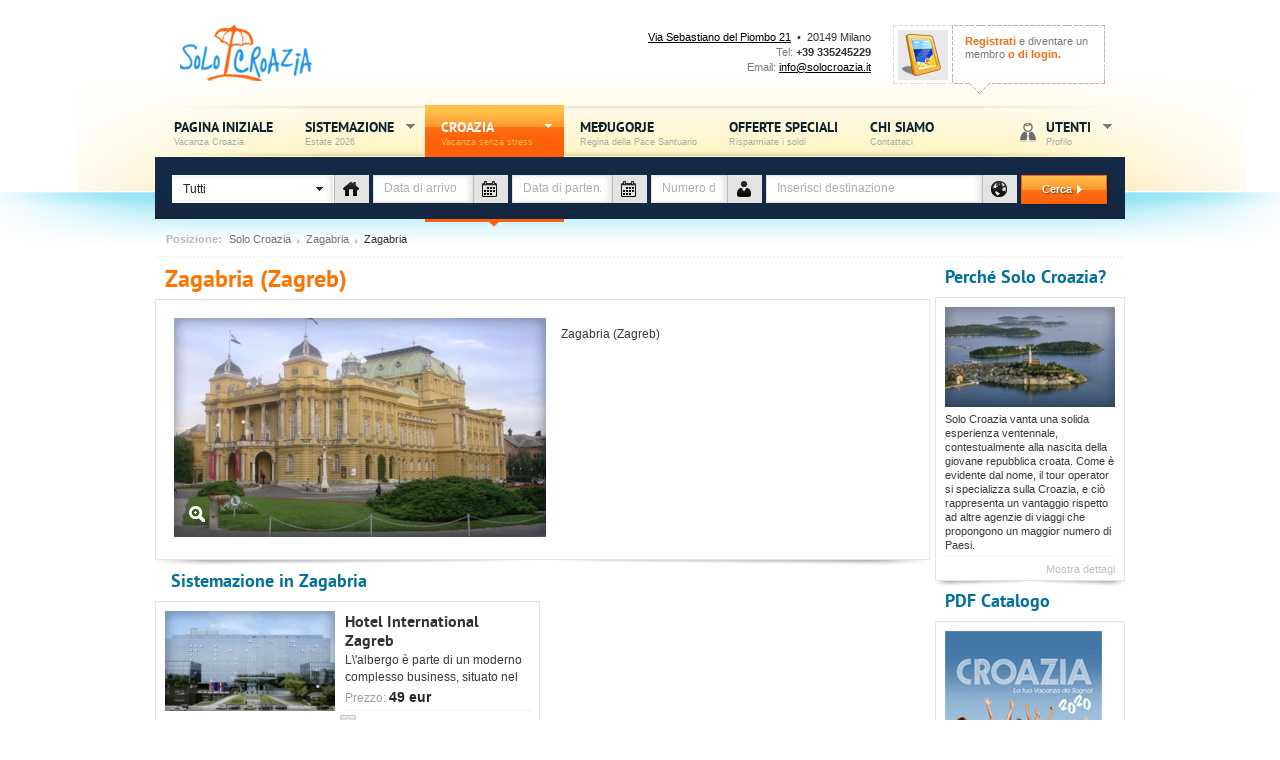

--- FILE ---
content_type: text/html; charset=UTF-8
request_url: https://solocroazia.it/lougo/zagabria-zagreb
body_size: 6060
content:
<!DOCTYPE html PUBLIC "-//W3C//DTD XHTML 1.0 Transitional//EN"
 "http://www.w3.org/TR/xhtml1/DTD/xhtml1-transitional.dtd">
<html xmlns="http://www.w3.org/1999/xhtml" dir="ltr" lang="en-US" xmlns:og=&quot;http://ogp.me/ns#&quot; xmlns:fb=&quot;http://www.facebook.com/2008/fbml&quot;>
    <head profile="http://gmpg.org/xfn/11">
        <meta http-equiv="Content-Type" content="text/html; charset=utf-8" />
                <title>Zagabria, Zagabria - Vacanza, Estate 2026 - Solo Croazia</title>
               <link rel="stylesheet" type="text/css" media="screen" href="/design/jquery-ui-1.8.17.custom.css"/>
         <link rel="stylesheet" type="text/css" media="screen" href="/design/jquery.ui.selectmenu.css"/>
         <link rel="stylesheet" type="text/css" media="screen" href="/design/prettyPhoto.css"/>
        <link rel="stylesheet" type="text/css" media="screen" href="/design/style.css"/>
        <link rel="shortcut icon" href="/favicon.ico" />
        <meta name="description" content="Uno solo croazia" />
        <meta name="keywords" content="croazia, vacanza, estate, 2015, solocroazia, mare, annuale, appartamenti, sistemazione, allogio, hotel, camps, naturismo, viaggiare, Dalmazia, Istria, Quarnero, Medjugorje" />
        <meta name="title" content="Zagabria, Zagabria - Vacanza, Estate 2026 - Solo Croazia" />
        <meta property="og:title" content="Zagabria, Zagabria - Vacanza, Estate 2026 - Solo Croazia"/>
        <meta property="og:type" content="article"/>
        <meta property="og:url" content="http://www.solocroazia.it/lougo/zagabria-zagreb"/>
        <meta property="og:site_name" content="Solo Croazia"/>
        <meta name="robots" content="index, follow" />
                <meta property="og:description" content="Uno solo croazia"/>       
    </head>
    <body home>                
   <!-- Google Tag Manager -->
   <noscript><iframe src="//www.googletagmanager.com/ns.html?id=GTM-TGPPX6"
                     height="0" width="0" style="display:none;visibility:hidden"></iframe></noscript>
   <script>(function(w,d,s,l,i){w[l]=w[l]||[];w[l].push({'gtm.start':
               new Date().getTime(),event:'gtm.js'});var f=d.getElementsByTagName(s)[0],
               j=d.createElement(s),dl=l!='dataLayer'?'&l='+l:'';j.async=true;j.src=
               '//www.googletagmanager.com/gtm.js?id='+i+dl;f.parentNode.insertBefore(j,f);
       })(window,document,'script','dataLayer','GTM-TGPPX6');</script>
    <!-- End Google Tag Manager -->

               <div id="wrapper" class="clearfix">
            <div id="header" class="clearfix">
    <div id="logo">
        <h1><a href="/" title="Vacanza sense stress, Estate Croazia 2014 - Solo Croazia">Solo Croazia - Vacanza sense stress, Estate Croazia 2026</a></h1>
        <p><strong>Vacanza, Estate Croazia 2026</strong></p>
    </div>
    <div id="contact">
        <a rel="prettyPhoto" class="nonumeration" href="/google/direction/latitude/45.47784/longitude/9.14847/null?iframe=true&amp;height=600&amp;width=800" title="Soio Croazia, Via Sebastiano del Piombo 21,  20149 Milano">Via Sebastiano del Piombo 21</a> &nbsp;•&nbsp;  20149 Milano<br/>
        <em>Tel:</em> <strong>+39 335245229</strong> <br/>
        <em>Email:</em> <a href="mailto:info@solocroazia.it">info@solocroazia.it</a>
    </div>
         <div id="register">
        <a href="/registro/" title="Registro - Solo Croazia"><strong>Registrati </strong> e diventare un membro <strong>o di login.</strong></a>
    </div>
    </div>
            <div id="searchmenu" class="clearfix inline">    
                <div id="top" class="clearfix">    
                       <div id="fixed-header" class="clearfix inline">
                        <div id="menu" class="clearfix">
    <ul id="main-navigation">
        <li >
            <div class="menu-wrapper">
                <a href="/" title="Pagina iniziale - Croazia, Vacanza, Estate 2026 - Solo Croazia">
                    Pagina iniziale<br/>
                    <span class="menu-info">Vacanza Croazia</span>
                </a>
            </div>
        </li>
        <li>
            <div class="menu-wrapper">
                <a href="/vacanza-croazia/sistemazione" title="Sistemazione - Croazia, Vacanza, Estate 2026 - Solo Croazia">
                    <span class="dd_wrapper">
                        Sistemazione<br/>
                        <span class="menu-info">Estate 2026</span>
                        <span class="dd_action">&rarr;</span>
                    </span>
                </a>
                <div style="" class="sub">
                    <div class="bg">
                        <div style="margin: 0pt;" class="row">
                            <ul>
                                <li><a href="/vacanza-croazia/sistemazione/appartamento" title="Appartamento - Vacanza, Estate 2012, Croazia- Solo Croazia">Appartamento</a></li>
<li><a href="/vacanza-croazia/sistemazione/caicco" title="Caicco - Vacanza, Estate 2012, Croazia- Solo Croazia">Caicco</a></li>
<li><a href="/vacanza-croazia/sistemazione/hotel" title="Hotel - Vacanza, Estate 2012, Croazia- Solo Croazia">Hotel</a></li>
<li><a href="/vacanza-croazia/sistemazione/ville" title="Ville - Vacanza, Estate 2012, Croazia- Solo Croazia">Ville</a></li>
<li><a href="/vacanza-croazia/sistemazione/barche-a-motore" title="Barche a motore - Vacanza, Estate 2012, Croazia- Solo Croazia">Barche a motore</a></li>
<li><a href="/vacanza-croazia/sistemazione/barche-a-vela" title="Barche a vela - Vacanza, Estate 2012, Croazia- Solo Croazia">Barche a vela</a></li>
<li><a href="/vacanza-croazia/sistemazione/appartamenti-rurali" title="Appartamenti Rurali - Vacanza, Estate 2012, Croazia- Solo Croazia">Appartamenti Rurali</a></li>
<li><a href="/vacanza-croazia/sistemazione/bicicletta" title="Bicicletta - Vacanza, Estate 2012, Croazia- Solo Croazia">Bicicletta</a></li>

                                                            </ul>
                        </div>
                    </div>
                </div>
            </div>
        </li>
        <li class="active">
            <div class="menu-wrapper">
                <a href="/croazia" class="mnu" title="Croazia Vacanza, Estate 2026 - Solo Croazia">
                    <span class="dd_wrapper">
                        Croazia<br/>
                        <span class="menu-info">Vacanza senza stress</span>
                        <span class="dd_action">&rarr;</span>
                    </span>
                </a>                
                <div style="margin-left: -181px; width:773px;" class="sub croazia">
                    <div class="bg">          
                        <div style="margin: 0pt;" class="row">
                            <ul>
    <li><h2>Categoria</h2></li>
        <li><a href="/categoria/campeggio" title="Campeggio -  Vacanza Croazia, Estate 2026">Campeggio</a></li>
        <li><a href="/categoria/unesco" title="UNESCO -  Vacanza Croazia, Estate 2026">UNESCO</a></li>
        <li><a href="/categoria/isole" title="Isole -  Vacanza Croazia, Estate 2026">Isole</a></li>
        <li><a href="/categoria/wellness" title="Wellness -  Vacanza Croazia, Estate 2026">Wellness</a></li>
        <li><a href="/categoria/parchi-nazionali" title="Parchi nazionali -  Vacanza Croazia, Estate 2026">Parchi nazionali</a></li>
        <li><a href="/categoria/da-non-perdere" title="Da non perdere -  Vacanza Croazia, Estate 2026">Da non perdere</a></li>
        <li><a href="/categoria/divertimento" title="Divertimento -  Vacanza Croazia, Estate 2026">Divertimento</a></li>
        <li><a href="/categoria/gastronomia" title="Gastronomia -  Vacanza Croazia, Estate 2026">Gastronomia</a></li>
        <li><a href="/categoria/spiagge" title="Spiagge -  Vacanza Croazia, Estate 2026">Spiagge</a></li>
        <li><a href="/categoria/turismo-attivo" title="Turismo attivo -  Vacanza Croazia, Estate 2026">Turismo attivo</a></li>
        <li><a href="/categoria/gite-in-barca" title="Gite in barca -  Vacanza Croazia, Estate 2026">Gite in barca</a></li>
        <li><a href="/categoria/naturismo" title="Naturismo -  Vacanza Croazia, Estate 2026">Naturismo</a></li>
        <li><a href="/categoria/pellegrinaggio" title="Pellegrinaggio -  Vacanza Croazia, Estate 2026">Pellegrinaggio</a></li>
        <li><a href="/categoria/turismo-rurale-istria" title="Turismo Rurale Istria -  Vacanza Croazia, Estate 2026">Turismo Rurale Istria</a></li>
    </ul>
<ul>
    <li><h2><a href="/regione/dalmazia" title="Regione Dalmazia (Dalmacija, Croazia - Solo Croazia">Dalmazia (Dalmacija)</a></h2></li>
        <li><a href="/lougo/isola-di-brac" title="isola di Brač (Brač) in Dalmazia (Dalmacija), Croazia - Solo Croazia">isola di Brač (Brač)</a></li>
           
        <li><a href="/lougo/brela" title="Brela (Brela) in Dalmazia (Dalmacija), Croazia - Solo Croazia">Brela (Brela)</a></li>
           
        <li><a href="/lougo/drvenik" title="Drvenik (Drvenik) in Dalmazia (Dalmacija), Croazia - Solo Croazia">Drvenik (Drvenik)</a></li>
           
        <li><a href="/lougo/hvar" title="Hvar (Hvar) in Dalmazia (Dalmacija), Croazia - Solo Croazia">Hvar (Hvar)</a></li>
           
        <li><a href="/lougo/Jelsa" title="Jelsa (Jelsa) in Dalmazia (Dalmacija), Croazia - Solo Croazia">Jelsa (Jelsa)</a></li>
           
        <li><a href="/lougo/curzola" title="Korčula (Curzola) (Korčula) in Dalmazia (Dalmacija), Croazia - Solo Croazia">Korčula (Curzola) (Korčula)</a></li>
           
        <li><a href="/lougo/komiza" title="Komiza (Komiža) in Dalmazia (Dalmacija), Croazia - Solo Croazia">Komiza (Komiža)</a></li>
           
        <li><a href="/lougo/makarska" title="Makarska (Makarska) in Dalmazia (Dalmacija), Croazia - Solo Croazia">Makarska (Makarska)</a></li>
           
        <li><a href="/lougo/isola-di-krk" title="isola di Krk (Veglia) (Krk) in Dalmazia (Dalmacija), Croazia - Solo Croazia">isola di Krk (Veglia) (Krk)</a></li>
           
        <li><a href="/lougo/stari-grad-isola-di-hvar" title="Stari Grad (Stari grad) in Dalmazia (Dalmacija), Croazia - Solo Croazia">Stari Grad (Stari grad)</a></li>
           
        <li><a href="/lougo/laghi-di-plitvice-plitvicka-jezera" title="Laghi di Plitvice (Plitvička jezera) in Dalmazia (Dalmacija), Croazia - Solo Croazia">Laghi di Plitvice (Plitvička jezera)</a></li>
           
        <li><a href="/lougo/vodice" title="Vodice (Vodice) in Dalmazia (Dalmacija), Croazia - Solo Croazia">Vodice (Vodice)</a></li>
           
        <li><a href="/lougo/zara" title="Zara (Zadar) in Dalmazia (Dalmacija), Croazia - Solo Croazia">Zara (Zadar)</a></li>
           
        <li><a href="/lougo/spalato" title="Spalato (Split) in Dalmazia (Dalmacija), Croazia - Solo Croazia">Spalato (Split)</a></li>
           
        <li><a href="/lougo/supetar" title="Supetar (Supetar) in Dalmazia (Dalmacija), Croazia - Solo Croazia">Supetar (Supetar)</a></li>
            </ul>
    <ul>
        <li class="spacer">&nbsp;</li>
       
        <li><a href="/lougo/dubrovnik" title="Dubrovnik (Dubrovnik) in Dalmazia (Dalmacija), Croazia - Solo Croazia">Dubrovnik (Dubrovnik)</a></li>
           
        <li><a href="/lougo/primosten" title="Primošten (Primošten) in Dalmazia (Dalmacija), Croazia - Solo Croazia">Primošten (Primošten)</a></li>
           
        <li><a href="/lougo/sebenico-sibenik" title="Sebenico (Šibenik) in Dalmazia (Dalmacija), Croazia - Solo Croazia">Sebenico (Šibenik)</a></li>
           
        <li><a href="/lougo/stari-grad" title="Stari grad (Stari grad) in Dalmazia (Dalmacija), Croazia - Solo Croazia">Stari grad (Stari grad)</a></li>
           
        <li><a href="/lougo/isola-di-vis" title="isola di Vis (Vis) in Dalmazia (Dalmacija), Croazia - Solo Croazia">isola di Vis (Vis)</a></li>
           
        <li><a href="/lougo/trogir" title="Trogir (Trogir) in Dalmazia (Dalmacija), Croazia - Solo Croazia">Trogir (Trogir)</a></li>
           
        <li><a href="/lougo/isola-di-pag" title="isola di Pag (Otok Pag) in Dalmazia (Dalmacija), Croazia - Solo Croazia">isola di Pag (Otok Pag)</a></li>
           
        <li><a href="/lougo/bol-isola-di-brac" title="Bol (Bol) in Dalmazia (Dalmacija), Croazia - Solo Croazia">Bol (Bol)</a></li>
           
        <li><a href="/lougo/la-citta-di-vis" title="La città di Vis (Vis) in Dalmazia (Dalmacija), Croazia - Solo Croazia">La città di Vis (Vis)</a></li>
           
        <li><a href="/lougo/il-fiume-krka" title="Il fiume Krka (Krka) in Dalmazia (Dalmacija), Croazia - Solo Croazia">Il fiume Krka (Krka)</a></li>
           
        <li><a href="/lougo/l-isola-di-hvar" title="isola di Hvar (Hvar) in Dalmazia (Dalmacija), Croazia - Solo Croazia">isola di Hvar (Hvar)</a></li>
           
        <li><a href="/lougo/biograd-na-moru-biograd-na-moru" title="Biograd na Moru (Biograd na Moru) in Dalmazia (Dalmacija), Croazia - Solo Croazia">Biograd na Moru (Biograd na Moru)</a></li>
           
            
</ul>
<ul>
    <li><h2><a href="/regione/medugorje" title="Regione Međugorje (Međugorje, Croazia - Solo Croazia">Međugorje (Međugorje)</a></h2></li>
        <li><a href="/lougo/medjugorje-medjugorje" title="Medjugorje (Medjugorje) in Međugorje (Međugorje), Croazia - Solo Croazia">Medjugorje (Medjugorje)</a></li>
           
            
</ul>
<ul>
    <li><h2><a href="/regione/quarnero-kvarner" title="Regione Quarnero (Kvarner, Croazia - Solo Croazia">Quarnero (Kvarner)</a></h2></li>
        <li><a href="/lougo/crikvenica" title="Crikvenica (Crikvenica) in Quarnero (Kvarner), Croazia - Solo Croazia">Crikvenica (Crikvenica)</a></li>
           
        <li><a href="/lougo/lussino" title="Lussino (Lošinj) in Quarnero (Kvarner), Croazia - Solo Croazia">Lussino (Lošinj)</a></li>
           
        <li><a href="/lougo/abbazia-opatija" title="Opatija (Abbazia) (Opatija) in Quarnero (Kvarner), Croazia - Solo Croazia">Opatija (Abbazia) (Opatija)</a></li>
           
        <li><a href="/lougo/zrce" title="Zrće (Zrće) in Quarnero (Kvarner), Croazia - Solo Croazia">Zrće (Zrće)</a></li>
           
        <li><a href="/lougo/rabac" title="Rabac (Rabac) in Quarnero (Kvarner), Croazia - Solo Croazia">Rabac (Rabac)</a></li>
           
        <li><a href="/lougo/rab" title="Rab (Rab) in Quarnero (Kvarner), Croazia - Solo Croazia">Rab (Rab)</a></li>
           
        <li><a href="/lougo/novi-vinodolski-novi-vinodolski" title="Novi Vinodolski (novi-vinodolski) in Quarnero (Kvarner), Croazia - Solo Croazia">Novi Vinodolski (novi-vinodolski)</a></li>
           
        <li><h2><a href="/regione/istria-istra" title="Regione Istria (Istra, Croazia - Solo Croazia">Istria (Istra)</a></h2></li>
        <li><a href="/lougo/medulin" title="Medulin (Medulin) in Istria (Istra), Croazia - Solo Croazia">Medulin (Medulin)</a></li>
           
        <li><a href="/lougo/umago-umag" title="Umago (Umag) in Istria (Istra), Croazia - Solo Croazia">Umago (Umag)</a></li>
           
        <li><a href="/lougo/parenzo" title="Parenzo (Poreč) in Istria (Istra), Croazia - Solo Croazia">Parenzo (Poreč)</a></li>
           
        <li><a href="/lougo/pola-pula" title="Pola (Pula) in Istria (Istra), Croazia - Solo Croazia">Pola (Pula)</a></li>
           
        <li><a href="/lougo/rovigno-rovinj" title="Rovigno (Rovinj) in Istria (Istra), Croazia - Solo Croazia">Rovigno (Rovinj)</a></li>
           
            
</ul>
<ul>
    <li><h2><a href="/regione/zagabria-zagreb" title="Regione Zagabria (Zagreb, Croazia - Solo Croazia">Zagabria (Zagreb)</a></h2></li>
        <li><a href="/lougo/zagabria-zagreb" title="Zagabria (Zagreb) in Zagabria (Zagreb), Croazia - Solo Croazia">Zagabria (Zagreb)</a></li>
           
            
</ul>
<ul>
    <li><h2><a href="/regione/contea-di-karlovac-karlovacka-zupanija" title="Regione Contea di Karlovac (karlovacka-zupanija, Croazia - Solo Croazia">Contea di Karlovac (karlovacka-zupanija)</a></h2></li>
        <li><a href="/lougo/ogulin-ogulin" title="Ogulin (Ogulin) in Contea di Karlovac (karlovacka-zupanija), Croazia - Solo Croazia">Ogulin (Ogulin)</a></li>
           
            
</ul>
        
                                                    </div>
                    </div>
                </div>
            </div>
        </li>
		<li>
			<div class="menu-wrapper">
				<a href="http://www.solocroazia.it/regione/medugorje" title="Regina della Pace Santuario, Međugorje - Solo Croazia">
					Međugorje<br>
					<span class="menu-info">Regina della Pace Santuario</span>
				</a>
			</div>
		</li>
		<li>
			<div class="menu-wrapper">
				<a href="/vacanza-croazia/sistemazione/offerte-speciali" title="Offerte speciali  - Vacanza, Estate, Isolo, Croaza - Solo Croazia">
					Offerte speciali <br>
					<span class="menu-info">Risparmiate i soldi</span>
				</a>
			</div>
		</li>
		<li>
			<div class="menu-wrapper">
				<a href="/chi-siamo" title="Vacanza, Estate, Isolo, Croaza - Solo Croazia">
					Chi siamo<br>
					<span class="menu-info">Contattaci</span>
				</a>
			</div>
		</li>
	</ul> 
	<ul id="user-zone">
		<li>
			<div class="menu-wrapper">
				<a href="http://www.solocroazia.it/profilo/">
					<span class="dd_wrapper">
						<span class="icon user-zone"></span>
						Utenti<br>
						<span class="menu-info">Profilo</span>
						<span class="dd_action">→</span>
					</span>
				</a>
				<div class="sub">
					<div class="bg">                            
						<div class="row">
							<ul style="width: 225px" class="emptymenu">
								<li><a href="http://www.solocroazia.it/registro/" title="Registro - Solo Croazia">Solo per utenti registrati. Effettua il <strong>login</strong> o <strong>registrati.</strong></a></li>
							</ul>
						</div>
					</div>
				</div>
			</div>
		</li>
	</ul>
</div>                                                 <div id="search" class="clearfix inline">
    <form class="info" action="" method="get" id="search-form">
        <h2>Online booking</h2>
        <fieldset>
            <div class="private-accommodation">
                <select id="locastic_header_search_form_unitType" name="locastic_header_search_form[unitType]" class="inactive"><option value="">Tutti</option><option value="6">Appartamento</option><option value="7">Caicco</option><option value="8">Hotel</option><option value="13">Ville</option><option value="14">Barche a motore</option><option value="15">Barche a vela</option><option value="16">Appartamenti Rurali</option><option value="18">Bicicletta</option></select>
                <label for="private-accommodation">
                    Tipo di alloggio - vacanza Croazia - Solo Croazia
                </label>
            </div>
                            <div class="time-of-arrival">
                <input type="text" id="time-of-arrival" name="time-of-arrival" value="Data di arrivo" class="has-datepicker inactive" />
                <label for="time-of-arrival">
                    Data di arrivo  - vacanza Croazia - Solo Croazia
                </label>
            </div>
                            <div class="time-of-departure">
                <input type="text" id="time-of-departure" name="time-of-departure" value="Data di partenza" class="has-datepicker inactive" />
                <label for="time-of-departure">
                    Data di partenza - vacanza Croazia - Solo Croazia
                </label>
            </div>
                            <div class="number-of-persons">
                <input type="text" id="number-of-persons" name="number-of-persons" value="Numero di persone" class="inactive" />
                <label for="number-of-persons">
                    Numero de persone - vacanza Croazia - Solo Croazia
                </label>
            </div>
                            <div class="destination">
                <input type="text" id="destination" name="destination" value="Inserisci destinazione" class="inactive" />
                <label for="destination">
                    Destinazione - vacanza Croazia - Solo Croazia
                </label>
            </div>
            <div class="submit-button">
                <button type="submit" class="button orange">Cerca <span class="arrow-right">&rarr;</span></button>
            </div>
        </fieldset>
    </form>
</div>

                                                                                                                                                                                                                                                    </div>
                </div>
            </div>
                
             
                <div id="breadcrumbs" class="clearfix">
    <strong>Posizione:</strong>
    <a href="/" title="Vacanza, Estate 2020, Sistemazione in Croazia - Vacanca senza stress - Solo Croazia" >Solo Croazia</a><span class="divider">&gt;</span>    
            <a href="/regione/zagabria-zagreb" title="Regione Zagabria (Zagreb), Croazia - Solo Croazia" >Zagabria</a>
    <span class="divider">&gt;</span>
          
    Zagabria
        
       
        
     
      
         
              
           
    </div> 
               



            <div id="content" class="clearfix">
                <div class=" title-bar column-4 large-title clearfix">
    <h1>Zagabria (Zagreb)</h1>
    <!-- AddThis Button BEGIN -->
            <div class="addthis_toolbox addthis_default_style ">
                <a class="addthis_button_facebook_like" fb:like:layout="button_count"></a>
                <a class="addthis_button_tweet"></a>
                <a class="addthis_button_google_plusone" g:plusone:size="medium"></a>
            </div>
            <!-- AddThis Button END -->
            </div>
<div id="static-page" class="box static-page column-4 clearfix">
    <div class="wrap clearfix">
                <div class="gallery clearfix">		
            <div class="large-image clearfix">	  
                <a rel="prettyPhoto[post]" class="nonumeration" href="/image/38/4c/384cd691e427ac64c9214640007234ee~image/jpeg~Zagreb.jpg" title="Zagabria" alt="Zagabria">				
                    <img src="/image/b8/e7/b8e7d443040d7448964543991859bf38~image/jpeg~Zagreb.jpg" class="single-image" alt="Zagreb.jpg - Zagabria - Solo Croazia"><span class="shadow"></span>
                    <span class="zoom-in">
                        <span>Povećaj</span>
                    </span>				
                </a>	
            </div>
                            
                                </div>
              <p><p>
	Zagabria (Zagreb)</p></p>       
    </div>      
</div>
    <div id="featured-offer" class="clearfix">
    <div id="other-services" class="clearfix">
        <div class=" title-bar column-4  clearfix">
            <h3>Sistemazione in Zagabria</h3>
                    </div>
            
               
        <div class="box feature-box column-2 clearfix">
            <div class="wrap clearfix">
                <div class="medium-image">
                    <a href="/vacanza-croazia/sistemazione/zagabria-zagreb/zagabria-zagreb/hotel/hotel-international-zagreb" title="Hotel International Zagreb - Hotel/Zagabria(Zagabria) - Solo Croazia" class="clearfix">
                        <img src="/image/83/89/8389ce28f527fe7c13ae6c0724941ff7~image/jpeg~1.jpg" alt="Hotel International Zagreb - Hotel/Zagabria(Zagabria) - Solo Croazia-1.jpg" title="Hotel International Zagreb - Hotel/Zagabria(Zagabria) - Solo Croazia" /><span class="shadow"></span>
                    </a>
                </div>
                <div class="info-text">
                    <h4><a href="/vacanza-croazia/sistemazione/zagabria-zagreb/zagabria-zagreb/hotel/hotel-international-zagreb" title="Hotel International Zagreb - Hotel/Zagabria(Zagabria) - Solo Croazia">Hotel International Zagreb</a></h4>
                    <p class="unit-description">L\&#039;albergo è parte di un moderno complesso business, situato nel quartiere finanziario di Zagabria.</p>
                    <p class="unit-price">Prezzo: <strong>49 eur</strong></p>
                </div>
                <div class="info-links">
                    <div class="location">
                        <a href="/regione/zagabria-zagreb" title="Regione Zagabria (Zagreb), Croazia - Solo Croazia">Zagabria</a> <span class="divider">&gt;</span>
                        <a href="/lougo/zagabria-zagreb" title="Luogo Zagabria (Zagreb) in Zagabria (Zagreb), Croazia - Solo Croazia">Zagabria</a>
                    </div>
                    <div class="details clearfix">
                        <a href="/vacanza-croazia/sistemazione/zagabria-zagreb/zagabria-zagreb/hotel/hotel-international-zagreb" class="view-details" title="Hotel International Zagreb - Hotel/Zagabria(Zagabria) - Solo Croazia">Mostra dettagli</a>
                        <a href="/profile/add-to-favorite/hotel-international-zagreb" class="favorites " title="Aggiungi ai preferiti 'Hotel International Zagreb' - Solo Croazia">Favorito</a>
                    </div>
                </div>
            </div>
        </div> 
            </div>
</div>

    
            <script type="text/javascript" src="http://s7.addthis.com/js/250/addthis_widget.js#pubid=ra-4f5768d22a0969a2"></script>
            </div>
                                 <div id="sidebar" class="clearfix">
              
             
<div class="title-bar column-1 clearfix">
    <h3><a href="/perche-solo-croazia" title="Perché Solo Croazia? - Solo Croazia">Perché Solo Croazia?</a></h3>
</div>
<div class="box sidebar-box column-1 clearfix">
    <div class="wrap clearfix">
        <div class="medium-image">
            <a href="/perche-solo-croazia" title="Perché Solo Croazia? - Solo Croazia" class="clearfix">
                <img src="/image/e3/1a/e31a84bc5372bb07fabe6a41d3725fe6~image/jpeg~Croatia.jpg" alt="Perché Solo Croazia? - Solo Croazia" title="Perché Solo Croazia? - Solo Croazia" /><span class="shadow"></span>
            </a>
        </div>
        <div class="info-text">
            <p><p>
	Solo Croazia vanta una solida esperienza ventennale, contestualmente alla nascita della giovane repubblica croata. Come &egrave; evidente dal nome, il tour operator si specializza sulla Croazia, e ci&ograve; rappresenta un vantaggio rispetto ad altre agenzie di viaggi che propongono un maggior numero di Paesi.</p></p>
        </div>
        <div class="info-links">
            <div class="details clearfix">
                <a href="/perche-solo-croazia" class="view-details" title="Perché Solo Croazia? - Solo Croazia">Mostra dettagi</a>
            </div>
        </div>
    </div>
</div>
<div class="title-bar column-1 clearfix">
    <h3><a href="http://www.solocroazia.it/downloads/solo-croazia-catalog-2019.pdf" title="PDF catalogo - Vacanza  Croazia, Estate 2026, Sistemazione - Solo Croazia">PDF Catalogo</a></h3>
</div>
<div class="box sidebar-box column-1 clearfix">
    <div class="wrap clearfix">
        <div>
            <a href="http://www.solocroazia.it/downloads/solo-croazia-catalog-2020.pdf" title="PDF catalogo - Vacanza  Croazia, Estate 2026, Sistemazione - Solo Croazia" class="clearfix">
                <img src="/images/catalogue-2020.jpg" alt="PDF catalogo - Vacanza  Croazia, Estate 2026, Sistemazione - Solo Croazia" title="PDF catalogo - Vacanza  Croazia, Estate 2026, Sistemazione - Solo Croazia" />
            </a>
        </div>
        <div class="">
            <div class="download clearfix">
                <a href="http://www.solocroazia.it/downloads/solo-croazia-catalog-2019.pdf" title="PDF catalogo - Vacanza  Croazia, Estate 2026, Sistemazione - Solo Croazia">Scarica il catalogo</a>
            </div>
        </div>
    </div>
</div>
<div class="box sidebar-box column-1 clearfix">
    <div class="wrap clearfix">
            <a href="http://www.jadrolinija.hr/" title="Jadrolinija - I Traghetti Locali" rel="nofollow" target="_blank"><img src="/images/jadrolinija.jpg" alt="Jadrolinija - I Traghetti Locali"/></a>
            <div class="info-links">
                    <div class="details clearfix">
                        <a href="http://www.jadrolinija.hr/" title="Jadrolinija - I Traghetti Locali" rel="nofollow" target="_blank" class="view-details">Mostra dettagli</a>
                    </div>
            </div>
    </div>
</div>
<div class="box sidebar-box column-1 clearfix">
    <div class="wrap clearfix">
        <a href="http://www.croatia.hr/" title="HTZ" rel="nofollow" target="_blank"><img src="/images/banner-htz-2016.png" alt="HTZ"/></a>
        <div class="info-links">
            <div class="details clearfix">
                <a href="http://www.croatia.hr/" title="HTZ" rel="nofollow" target="_blank" class="view-details">Mostra dettagli</a>
            </div>
        </div>
    </div>
</div>

<div class="box sidebar-box column-1 clearfix">
    <div class="wrap clearfix">
        <a href="http://croatia.hr/" target="_blank"><img src="/images/htz-banner.png" alt="htz hr-HR"></a>
        <div class="info-links">
            <div class="details clearfix">
                <a href="http://www.croatia.hr/" title="HTZ" rel="nofollow" target="_blank" class="view-details">Mostra dettagli</a>
            </div>
        </div>
    </div>
</div>
    
           
    
</div>                        </div>
        <div id="footer" class="clearfix">
    <div class="wrapper clearfix">
        <div class="column accommodation">
            <h4>Vacanza in Croazia</h4>
            <ul>
                                <li><a href="/vacanza-croazia/sistemazione/appartamento" title="Appartamento - Vacanza, Estate 2012, Croazia- Solo Croazia">Appartamento</a></li>
<li><a href="/vacanza-croazia/sistemazione/caicco" title="Caicco - Vacanza, Estate 2012, Croazia- Solo Croazia">Caicco</a></li>
<li><a href="/vacanza-croazia/sistemazione/hotel" title="Hotel - Vacanza, Estate 2012, Croazia- Solo Croazia">Hotel</a></li>
<li><a href="/vacanza-croazia/sistemazione/ville" title="Ville - Vacanza, Estate 2012, Croazia- Solo Croazia">Ville</a></li>
<li><a href="/vacanza-croazia/sistemazione/barche-a-motore" title="Barche a motore - Vacanza, Estate 2012, Croazia- Solo Croazia">Barche a motore</a></li>
<li><a href="/vacanza-croazia/sistemazione/barche-a-vela" title="Barche a vela - Vacanza, Estate 2012, Croazia- Solo Croazia">Barche a vela</a></li>
<li><a href="/vacanza-croazia/sistemazione/appartamenti-rurali" title="Appartamenti Rurali - Vacanza, Estate 2012, Croazia- Solo Croazia">Appartamenti Rurali</a></li>
<li><a href="/vacanza-croazia/sistemazione/bicicletta" title="Bicicletta - Vacanza, Estate 2012, Croazia- Solo Croazia">Bicicletta</a></li>

            </ul>
        </div>
        <div class="column agency">
            <h4>Solo Croazia</h4>
            <ul>
                <li><a href="/condizioni-generali-d-acquisto" title="Condizioni generali d’acquisto - Vacanza Croazia, Estate 2026 - Solo Croazia">Condizioni generali d’acquisto</a></li>
                <li><a href="/domande-frequenti" title="Domande frequenti - Vacanza Croazia, Estate 2026 - Solo Croazia">FAQ</a></li>
                <li><a href="/perche-solo-croazia" title="Porche Solo Croazia - Vacanza Croazia, Estate 2026 - Solo Croazia" >Perché Solo Croazia?</a></li>
            </ul>
        </div>
        <div class="column contact">
            <h4>Contatto</h4>
            <ul>
                <li>Agenzia di viaggi SoloCroazia</li>
                <li>Via Sebastiano del Piombo 21</li>
                <li>20149 Milano</li>
                <li><em>Tel:</em> +39 335245229</li>
                <li><em>Email:</em> <a href="mailto:info@solocroazia.it">info@solocroazia.it</a></li>
                <li><em>Skype:</em> <a href="skype:solocroazia?call" class="skype online">solocroazia</a></li>      
            </ul>
        </div>
        <div class="column newsletter" id="newsletter-cont">
    <h4>Novità</h4>
    <p>Vuoi trovare prima le ultime informazioni relative alle vacanze in Croazia, iscriviti alla nostra newsletter:</p>
    <form class="newsletter-form clearfix" method="post" id="form-newsletter">
        <input type="text" id="locastic_newsletterbundle_usertype_email" name="locastic_newsletterbundle_usertype[email]" class="email inactive" value="Inserisci il tuo indirizzo e-mail" />
        <input type="hidden" id="locastic_newsletterbundle_usertype__token" name="locastic_newsletterbundle_usertype[_token]" value="ALPY749nON8HmYgxyNCXzse6Y1GxC09xL3d9n8rudaA" />
        <input class="submit" type="submit" name="submit" id="submit" value="Inviare" />
    </form>
</div>
            </div>
    <div id="copyright" class="clearfix">
        <div class="wrapper">
            <div class="solocroazia">
                2026 &copy; <a href="/" title="Vacanza, Estate 2020, Sistemazione in Croazia - Vacanca senza stress - Solo Croazia">Solo Croazia</a>
            </div>
            <div class="design-by">
                Design by: <a href="http://www.locastic.com" title="Web design e sviluppo by Studio locastic">100% locastic</a>
            </div>
        </div>
    </div>
</div>
        
                <script type="text/javascript" src="/js/jquery-1.7.2.min.js"></script>
        <script type="text/javascript" src="/js/jquery-ui-1.8.16.custom.min.js"></script>
        <script type="text/javascript" src="/js/jquery.prettyPhoto.js"></script>
        <script type="text/javascript" src="/js/jquery.nivo.slider.pack.js"></script>
        <script type="text/javascript" src="/js/jquery.qtip.min.js"></script>
        <script type="text/javascript" src="/js/jquery.ui.selectmenu.js"></script>
        <script type="text/javascript" src="/js/jquery.bxSlider.min.js"></script>
        <script type="text/javascript" src="/js/onload.js"></script>
        <script type="text/javascript" src="http://download.skype.com/share/skypebuttons/js/skypeCheck.js"></script>
    </body>
</html>


--- FILE ---
content_type: text/css
request_url: https://solocroazia.it/design/prettyPhoto.css
body_size: 705
content:
div.light_square .pp_expand{background:url(images/prettyPhoto/light_square/sprite.png) -31px -26px no-repeat;cursor:pointer; }
div.light_square .pp_expand:hover{background:url(images/prettyPhoto/light_square/sprite.png) -31px -47px no-repeat;cursor:pointer}
div.light_square .pp_contract{background:url(images/prettyPhoto/light_square/sprite.png) 0 -26px no-repeat;cursor:pointer}
div.light_square .pp_contract:hover{background:url(images/prettyPhoto/light_square/sprite.png) 0 -47px no-repeat;cursor:pointer}
div.light_square .pp_close{background:url(images/x-icon.png) 0px 0px no-repeat;cursor:pointer;height:13px;width:15px}
div.light_square .pp_close:hover{background:url(images/x-icon.png) 0px -13px no-repeat;cursor:pointer;height:13px;width:15px}
div.light_square .pp_next:hover{background:url(images/nav-large-next-orange.png) right center no-repeat;cursor:pointer; }
div.light_square .pp_previous:hover{background:url(images/nav-large-previous-orange.png) left center no-repeat;cursor:pointer; }

div.pp_pic_holder a:focus{outline:none}
div.pp_overlay{background:#000;display:none;left:0;position:absolute;top:0;width:100%;z-index:9500}
div.pp_pic_holder{display:none;position:absolute;width:100px;z-index:10000}
.pp_content{height:40px;min-width:40px; margin:0 auto;padding: 13px 13px 0;}
* html .pp_content{width:40px}
.pp_content_container{position:relative;text-align:left;width:100%}
.pp_content_container .pp_details{float:left;margin:10px 0 2px;background-color:#fff !important;}
.pp_description{display:none;margin:0;font-size: 12px;}
.pp_hoverContainer{position:absolute;top:0;width:100%;z-index:2000}
.pp_gallery{display:none;left:50%;margin-top:-50px;position:absolute;z-index:10000}
a.pp_next{display:block;float:right;height:100%;text-indent:-10000px;width:39%;margin-right:17px;margin-top: 13px;}
a.pp_previous{display:block;float:left;height:100%;text-indent:-10000px;width:39%;margin-left:17px;margin-top: 13px;}
a.pp_expand,a.pp_contract{cursor:pointer;display:none;width: 20px; height: 20px;position:absolute;right:30px;text-indent:-10000px;top:23px;z-index:20000}
a.pp_close{display:block;line-height:22px;position:absolute;right:23px;text-indent:-10000px;top:0}
.pp_loaderIcon{display:block;height:24px;left:50%;margin:-12px 0 0 -12px;position:absolute;top:50%;width:24px}
#pp_full_res{line-height:1!important}
#pp_full_res .pp_inline{text-align:left}
#pp_full_res .pp_inline p{margin:0 0 15px}
div.ppt{color:#fff;display:none;font-size:17px;margin:0 0 5px 15px;z-index:9999}
div.pp_default .pp_content,div.light_rounded .pp_content{background-color:#fff}
div.pp_default #pp_full_res .pp_inline,div.light_rounded .pp_content .ppt,div.light_rounded #pp_full_res .pp_inline,div.light_square .pp_content .ppt,div.light_square #pp_full_res .pp_inline,div.facebook .pp_content .ppt,div.facebook #pp_full_res .pp_inline{color:#000}
div.pp_default .pp_gallery ul li a:hover,div.pp_default .pp_gallery ul li.selected a,.pp_gallery ul a:hover,.pp_gallery li.selected a{border-color:#fff}
div.pp_default .pp_details,div.light_rounded .pp_details,div.dark_rounded .pp_details,div.dark_square .pp_details,div.light_square .pp_details,div.facebook .pp_details{position:relative}
div.light_square .pp_left,div.light_square .pp_middle,div.light_square .pp_right,div.light_square .pp_content,div.facebook .pp_content{background:#fff}
div.light_square .pp_description{margin-right:85px}
div.light_square .pp_gallery a.pp_arrow_previous,div.light_square .pp_gallery a.pp_arrow_next{margin-top:12px!important}
div.light_square .pp_arrow_previous.disabled{background-position:0 -87px;cursor:default}
div.light_square .pp_arrow_next.disabled{background-position:-22px -87px;cursor:default}
div.light_square .pp_loaderIcon{background:url(i/loading.gif) center center no-repeat}
.pp_fade,.pp_gallery li.default a img{display:none}
.currentTextHolder { font-size:12px; font-weight: bold; float: right; }


--- FILE ---
content_type: text/css
request_url: https://solocroazia.it/design/style.css
body_size: 9554
content:
/* 
Theme Name: Solocroazia
Theme URI: http: //solocroazia.it
Version: 1.0
*/


/**
 * FONTS
 * =====
 */

@font-face {
    font-family: 'PTSansBold';
    src: url('fonts/pts75f-ptsans.eot');
    src: url('fonts/pts75f-ptsans.eot?#iefix') format('embedded-opentype'),
         url('fonts/pts75f-ptsans.woff') format('woff'),
         url('fonts/pts75f-ptsans.ttf') format('truetype'),
         url('fonts/pts75f-ptsans.svg#PTSansBold') format('svg');
    font-weight: normal;
    font-style: normal;

}


/**
 * RESET
 * =====
 */

html, body, div, span, applet, object, iframe, h1, h2, h3, h4, h5, h6, p, blockquote, pre, a, abbr, acronym, address, big, cite, code, del, dfn, em, font, img, ins, kbd, q, s, samp, small, strike, strong, sub, sup, tt, var, b, u, i, center, dl, dt, dd, ol, ul, li, fieldset, form, label, legend, table, caption, tbody, tfoot, thead, tr, th, td { background: transparent; border: 0; margin: 0; padding: 0; vertical-align: baseline; }
body { line-height: 1; }
h1, h2, h3, h4, h5, h6 { font-weight: normal; }
ol, ul { list-style: none; }
blockquote { quotes: none; }
blockquote: before, blockquote: after { content: ''; content: none; }
del { text-decoration: line-through; }
a img, img { border: none; }
*: focus { outline: none; }


/**
 * DEFAULTS
 * ========
 */

body {
	font-family: Tahoma, Helvetica, Arial, sans-serif;
	font-size: 11px;
	background: #fff url(i/main-bg.jpg) no-repeat center top;
	color: #333;
}


/**
 * WRAPPER
 * =======
 */

#wrapper {
	margin: 0 auto;
	width: 970px;
}	


/**
 * HEADER
 * ======
 */

#header {
	margin: 0 auto;
	width: 970px;
	height: 95px;
}


/**
 * Logo
 */
 
#logo {
	float: left;
	display: inline;
	text-indent: -9999px;
	margin: 25px 324px 20px 25px;
	width: 133px;
	height: 57px;
}

#logo a,
#logo a:link,
#logo a:visited,
#logo a:hover {
	display: block;
	width: 133px;
	height: 57px;
	background: transparent url(i/sprite.png) no-repeat -32px -80px;
}

#logo a:active {
	background-position: -31px -79px;
}


/**
 * Contact
 */

#contact {
	float: left;
	display: inline;
	margin: 30px 11px 9px;
	font-size: 11px;
	line-height: 15px;
	text-align: right;
}

#contact em {
	font-style: normal;
	color: #7a7a7a;
}

#contact a,
#contact a:link,
#contact a:visited {
	text-decoration: underline;
	color: #000000;
}

#contact a:hover,
#contact a:active {
	color: #ff6910;
}


/**
 * Registration
 */

#register,
#logged-profile {
	float: left;
	display: inline;
	background: transparent url(i/sprite.png) no-repeat -208px -80px;
	margin: 25px 11px 9px;
	padding: 10px 16px 0px 72px;
	width: 124px;
	height: 59px;
	color: #797979;
	font-size: 11px;
	line-height: 13px;
	position: relative;
}

#register a,
#register a:link,
#register a:visited {
	text-decoration: none;
	color: #797979;
}

#logged-profile a,
#logged-profile a:link,
#logged-profile a:visited {
	text-decoration: underline;
	color: #142a46;
}

#logged-profile a.logout {
	position: absolute;
	bottom: 14px;
	right: 9px;
	font-size: 9px;
	color: #7a7a7a;
	text-decoration: none;
}

#register a:hover,
#register a:active,
#logged-profile a.logout:hover,
#logged-profile a:hover,
#logged-profile a:active {
	color: #ff6910;
	text-decoration: underline;
}

#register strong,
#logged-profile strong {
	color: #ff6910;
	font-weight: bold;
}

#logged-profile strong {
	color: #142a46;
}


/**
 * Logged user
 */

#logged-profile img {
	position: absolute;
	top: 5px;
	left: 5px;
}

#logged-profile .status {
	background: transparent url(i/sprite.png) no-repeat -320px -544px;
	position: absolute;
	top: 8px;
	right: 145px;
	z-index: 10; 
	padding-left: 3px;
}

#logged-profile .status a,
#logged-profile .status a:link,
#logged-profile .status a:visited {
	color: #fff;
	font-size: 10px;
	background-color: #fe660e;
	padding: 2px 4px 3px;
	font-weight: bold;
	text-decoration: none;
}
#logged-profile .status a:hover,
#logged-profile .status a:active {
	color: #fff;
	text-decoration: none;
}


/**
 * Fixed Header
 */

#searchmenu {
	width: 970px;
	height: 360px;
}

#searchmenu.inline {
	width: 970px;
	height: 124px;
}

#fixed-header {
	position: relative;
	height: 360px;
	background: transparent url(i/sprite.png) no-repeat -800px -734px;
}

#fixed-header.inline {
	height: 123px;
}


/**
 * Navigation
 */

#main-navigation,
#user-zone  {
	position: absolute;
	top: 0;	
}

#main-navigation {
	left: 3px;
}

#user-zone {
	right: 3px;
}
 
#menu {
	margin: 10px 0 0; 
}

#menu ul li {
	float: left;
	height: 360px;
	position: relative;
}

.inline #menu ul li {
	height: 122px;
}

#menu ul li li,
.inline #menu ul li li {
	height: auto !important;
}

#menu ul li a,
#menu ul li a:link,
#menu ul li a:visited {
	display: block;
	padding: 14px 16px 9px;
	color: #0b242b;
	text-decoration: none;
	font-family: 'PTSansBold', Helvetica, Arial, sans-serif;
	font-size: 14px;
	line-height: 15px;
	font-weight: bold;
	font-weight: 400;
	text-transform: uppercase;
	height: 30px;
}

#menu ul li a:hover,
#menu ul li a:active,
#menu ul li.active a,
#menu ul li.current a {
	color: #fff;
	background: transparent url(i/bg-sprite.png) repeat-x 0 0;
}

#menu ul li a {
	height: 328px;
}

.inline #menu ul li a {
	height: 59px;
}

#menu ul li li a,
.inline #menu ul li li a {
	height: auto !important;
}

#menu ul li:hover {
	color: #0b242b;
	background: transparent url(i/nav-selected-arrow.png) no-repeat bottom left;
}

#menu ul li.active {
	background: transparent url(i/nav-selected-arrow.png) no-repeat bottom center;
}

#menu ul li a span.menu-info {
	display: block;
	color: #aaaaaa;
	font-family: Tahoma, Helvetica, Arial, sans-serif;
	font-size: 9px;
	font-weight: normal;
	line-height: 16px;
	text-transform: none;
}

#menu ul li a:hover span.menu-info,
#menu ul li a:active span.menu-info,
#menu ul li.active a span.menu-info {
	color: #ffba46;
}

#menu ul li span.icon.user-zone {
	display: block;
	float: left;
	display: inline;
	background: transparent url(i/sprite.png) no-repeat -64px -176px;
	margin: 4px 10px 0 0;
	width: 16px;
	height: 19px;
}

#menu ul li:hover span.icon.user-zone,
#menu ul li.active span.icon.user-zone {
	background: transparent url(i/sprite.png) no-repeat -32px -176px;
}

/**
 * Dropdown menu
 */

#menu ul li .sub {
	position: absolute;	
	top: 48px;
	left: 0px;
	padding-top: 5px;
	background: transparent url(i/sprite.png) no-repeat -1410px -1088px;
	display: none;
	z-index: 100;
}

#menu ul li .menu-wrapper {
    width: 100%;
    height: 59px;
}

#menu ul li .menu-wrapper .sub {
	opacity: 0;
	display: none;
}

#menu ul li .sub:hover,
#menu ul li .menu-wrapper:hover .sub {
	opacity: 1;
	display: block;
}

#menu ul li .sub .emptymenu li {
	padding: 0;
}

#menu ul li .sub .emptymenu li a {
	padding: 10px 10px 0;
	margin: 0 auto;
	line-height: 18px;
	border-bottom: none;
}

#menu ul li .sub.croazia {
	background: transparent url(i/sprite.png) no-repeat -1230px -1088px;
}

#menu #user-zone li .sub {
	line-height: 18px;
	background: transparent url(i/sprite.png) no-repeat -1224px -1088px;
}


#menu ul li .bg {
	padding: 7px;
	float: left;
	background: #FFFFFF;
	background-color: #f8f8f8\9; /* le  \9  est un hack pour cibler IE8, IE7 et IE6 */ 
	border-bottom: 1px solid #cbcbcb\9;
	border-left: 1px solid #cbcbcb\9;
	border-right: 1px solid #cbcbcb\9;
	-webkit-box-shadow: 0px 0px 5px 2px rgba(0, 0, 0, 0.2);
	-moz-box-shadow: 0px 0px 5px 2px rgba(0, 0, 0, 0.2);
	box-shadow: 0px 0px 5px 2px rgba(0, 0, 0, 0.2);
}

#menu ul#user-zone li .sub {
	left: auto;
	right: -3px;
}

#menu ul li .row {
	clear: both;
	float: left;
	width: 100%;
	margin-bottom: 10px;
}

#menu ul li .sub ul {
	list-style: none;
	margin: 0;
	padding: 0;
	width: 180px;
	float: left;
}

#menu ul .sub ul li {
	width: 100%;
	color: #fff;
	background: none;
}

#menu ul li .sub a,
#menu ul li a {
	float: left;
	line-height: 34px;
}

#menu ul .sub ul li a {
	float: none; 
	text-indent: 0;
	height: auto;
	padding: 0 0 0 3px;
	margin: 0 8px;
	display: block;
	text-decoration: none;
	color: #757575;
	font-size: 11px;
	text-shadow: none;
	border-bottom: 1px dotted #e6e6d8;
	text-transform: none;
	line-height: 27px;
	font-family: Tahoma, Helvetica, Arial, sans-serif;
	background-image: none;
}

#menu ul .sub ul li a:hover {
	color: #ff6910;
	text-decoration: underline;
	background-image: none; 
}

#menu ul .sub ul li h2 {
	float: none; 
	text-indent: 0;
	height: auto;
	padding: 5px 0;
	margin: 0 8px;
	display: block;
	text-decoration: none;
	color: #ff6910;
	font-size: 11px !important;
	font-weight: bold;
	text-shadow: none;
	border-bottom: 1px dotted #e6e6d8;
	text-transform: none;
	line-height: 27px;
	font-family: Tahoma, Helvetica, Arial, sans-serif;
	background-image: none;
}

#menu ul .sub ul li h2 a,
#menu ul .sub ul li h2 a:hover {
	background-image: none;
	color: #ff6910;
	padding: 0;
	margin: 0;
	border-bottom: none;
	font-weight: bold;
}

#menu ul .sub ul li h2 a:hover {
	background-image: none;
	text-decoration: underline;
}

#menu span.dd_action {
	height:6px;
	width:9px;
	background: transparent url(i/sprite.png) no-repeat -176px -543px;
	position: absolute;
	top: 18px;
	right: 10px;
	text-indent: -9999px;
}

#menu span.dd_wrapper {
	float: left;
	padding-right: 15px;
	padding-bottom: 10px;
}

#menu li.active span.dd_wrapper span.dd_action,
#menu span.dd_wrapper:hover span.dd_action,
#menu span.dd_action:hover,
#menu a:hover span.dd_action { 
	background: transparent url(i/sprite.png) no-repeat -448px -543px;
}

#menu li.liSub a:hover span.dd_wrapper,
#menu li.liSub:hover a span.dd_wrapper {
	z-index: 100;
	background: white;
	color: black;
	border-top: 1px dotted #e5e5e5;	
	border-right: 1px dotted #989898;
	padding: 0 10px 6px 18px;	
	text-shadow: none;
	filter: progid:DXImageTransform.Microsoft.gradient(gradientType=0, startColorstr=#dfdfdf, endColorstr=#f8f8f8);
	background-image: -moz-linear-gradient(	top, #e5e5e5, #FFFFFF);
	background-image: -webkit-gradient( linear,	left top, left bottom, from(#e5e5e5), to(#FFFFFF));
}

#menu ul li .sub .spacer {
	display: block;
	height: 37px !important;
	border-bottom: 1px dotted #e6e6d8;
	margin: 0 0 0 -16px;
	padding-right: 8px;
}


/**
 * Frontpage slider
 */

#slider-wrapper {
	float: left;
	display: inline;
	width: 685px;
	height: 300px;
	position: absolute;
	bottom: 8px;
	left: 3px;
	overflow: hidden;
}

#slider-wrapper .button {
	position: absolute;
	bottom: 26px;
	right: 22px;
}

.nivoSlider {
	position: relative;
	background: transparent url(i/loading.gif) no-repeat 50% 50%;
	height: 300px;
	overflow: hidden;
}

.nivoSlider img {
	position: absolute;
	top: 0px;
	left: 0px;
	display: none;
}

.nivoSlider a {
	border: 0;
	display: block;
}

.nivoSlider a.nivo-imageLink {
	position: absolute;
	top: 0px;
	left: 0px;
	width: 100%;
	height: 100%;
	border: 0;
	padding: 0;
	margin: 0;
	z-index: 56;
	display: none;
}

.nivo-slice {
	display: block;
	position: absolute;
	z-index: 55;
	height: 100%;
}
.nivo-box {
	display: block;
	position: absolute;
	z-index: 55;
	overflow: hidden;
}

.nivo-html-caption {
	display: none;
}

.nivo-caption {
	position: absolute;
	left: 0px;
	bottom: 0px;
	color: #fff;
	background: transparent url(i/background-caption.png) repeat center center;
	width: 522px;
	z-index: 58;
	font-family: Tahoma, Helvetica, Arial, sans-serif;
	padding: 10px 150px 13px 13px; 
	filter: progid:DXImageTransform.Microsoft.AlphaImageLoader (src='i/background-caption.png',sizingMethod='scale');
}

.nivo-caption h2 {
	font-family: 'PTSansBold', Helvetica, Arial, sans-serif;
	font-weight: bold;
	font-weight: 400;
	font-size: 32px;
	line-height: 40px;
	text-shadow: 1px 1px 1px #000000;
	filter: dropshadow(color=#000000, offx=1, offy=1);
}

.nivo-caption h2 a,
.nivo-caption h2 a:link,
.nivo-caption h2 a:visited {
	text-decoration: none;
	color: #fff;
	border-bottom: none;
}

.nivo-caption h2 a:hover,
.nivo-caption h2 a:active {
	text-decoration: underline;
	color: #ff6910;
}

.nivo-caption p {
	margin: 0;
	font-weight: normal;
	font-size: 14px;
	line-height: 17px;
	text-shadow: 1px 1px 1px #000000;
	filter: dropshadow(color=#000000, offx=1, offy=1);
}
.nivo-caption a {
	display: inline !important;
	color: #fff;
    border-bottom: 1px dotted #fff;
}

.nivo-directionNav a {
	position: absolute;
	top: 45%;
	z-index: 59;
	cursor: pointer;
	display: block;
	width: 29px;
	height: 47px;
	text-indent: -9999px;
	border: 0;
}
.nivo-prevNav {
	background: transparent url(i/sprite.png) no-repeat -16px -368px;
	left: 15px;
}
.nivo-nextNav {
	background: transparent url(i/sprite.png) no-repeat -481px -368px;
	right: 15px;
}

.nivo-prevNav:hover {
	background: transparent url(i/sprite.png) no-repeat -80px -368px;
}

.nivo-nextNav:hover {
	background: transparent url(i/sprite.png) no-repeat -544px -368px;
}

.nivo-controlNav {
	position: absolute;
	left: 50%;
	top: 20px;
    margin-left: -40px;
}

.nivo-controlNav a {
	position: relative;
	z-index: 59;
	cursor: pointer;
	display: block;
	width: 17px;
	height: 17px;
	background: transparent url(i/sprite.png) no-repeat -288px -224px;
	text-indent: -9999px;
	border: 0;
	margin: 0 1px 0 1px;
	float: left;
}
.nivo-controlNav a:hover {
	font-weight:bold;
	background-position: -305px -224px;
}

.nivo-controlNav a.active {
	font-weight:bold;
	background-position: -322px -224px;
}


/**
 * Search
*/

#search {
	position: absolute;
	bottom: 5px;
	right: 0;
	display: inline;
	background: #0a1316 url(i/bg-sprite.png) repeat-x left -800px;
	margin-top: -5px;
	width: 285px;
	height: 305px;
}

#search h2 {
	background: transparent url(i/sprite.png) no-repeat -448px -80px;
	width: 285px;
	height: 26px; 
	color: #fff;
	text-indent: -9999px;
	margin: 26px 25px 11px;
}

#search fieldset {
	margin-left: 28px;
}

#search textarea,
#search input[type="email"],
#search input[type="password"],
#search input[type="text"],
#search select {
	width: 170px;
	float: left;
	font-size: 12px;
	line-height: 15px;
	color: #474747;
	border: 1px solid #e3e3e3;
	padding: 5px 10px 6px;
	margin: 0 0 9px;
	-webkit-box-shadow: inset -3px 0px 5px 0px rgba(0, 0, 0, 0.1);
	-moz-box-shadow: inset -3px 0px 5px 0px rgba(0, 0, 0, 0.1);
	box-shadow: inset -3px 0px 5px 0px rgba(0, 0, 0, 0.1);
}

#search label {
	float: left;
	border-left: 1px solid #babcbd;
	width: 34px;
	height: 28px;
	background-repeat: no-repeat;
	background-color: #e3e3e3;
	text-indent: -9999px;
	background-image: url(i/sprite.png);
}

#search select {
	display: none;
}

#search .ui-selectmenu-dropdown {
	float: left;
	padding: 0px 10px 2px;
	margin-bottom: 9px;
	font-size: 12px;
	-webkit-box-shadow: inset -3px 0px 5px 0px rgba(0, 0, 0, 0.1);
	-moz-box-shadow: inset -3px 0px 5px 0px rgba(0, 0, 0, 0.1);
	box-shadow: inset -3px 0px 5px 0px rgba(0, 0, 0, 0.1);
}

#search .ui-selectmenu-status {
	padding-left: 0px;
	padding-top: 5px;
}

.private-accommodation label {
	background-position: -24px -219px;
}

.time-of-arrival label,
.time-of-departure label {
	background-position: -56px -218px;
}

.number-of-persons label {
	background-position: -88px -218px;
}

.destination label {
	background-position: -120px -218px;
}

.arrow-right {
	display: inline-block;
	width: 11px;
	height: 11px;
	background: transparent url(i/sprite.png) no-repeat -14px -542px;
	text-indent: -9999px;
}

#search .button {
	width: 227px;
	text-indent: 0;
}

/**
 * Inline search
 */

#search.inline {
	width: 970px;
	height: auto;
	position: absolute;
	right: 0;
	bottom: 9px;
	padding: 5px 0;
}

#search.inline h2 {
	display: none;
}

#search.inline fieldset {
	margin: 13px 0 2px 17px ;
}

#search.inline label {
	margin-right: 4px;
}

#search.inline .time-of-arrival input,
#search.inline .time-of-departure input {
	width: 78px;
}

#search.inline .number-of-persons input {
	width: 54px;
}

#search.inline .destination input {
	width: 194px;
}

#search.inline .button {
	width: auto !important;
	text-indent: 0;
}

#search.inline .ui-selectmenu-status {
	padding-left: 0;
	width: 140px !important;
}

#search.inline .ui-selectmenu-dropdown {
	width: 140px !important;
	float: left;
	padding: 0px 10px 2px;
}


/**
 * jQuery selectmenu
 */

.ui-selectmenu-menu li a {
	padding-bottom: 5px;
	border-bottom: 1px dotted #e6e6d8;
	font-size: 12px;
}

.ui-selectmenu-menu li a:hover {
	border-bottom: 1px solid #fff;
}

.ui-selectmenu-menu ul {
	width: 225px !important;
}

.ui-selectmenu-menu {
	background-color: transparent;
	border: none;
	z-index: 150;
	padding-top: 5px; 
	background: transparent url(i/sprite.png) no-repeat -1410px -1088px;
}

.ui-selectmenu-menu ul {
	background-color: transparent;
	-webkit-box-shadow: 0px 0px 5px 2px rgba(0, 0, 0, 0.2);
	-moz-box-shadow: 0px 0px 5px 2px rgba(0, 0, 0, 0.2);
	box-shadow: 0px 0px 5px 2px rgba(0, 0, 0, 0.2);
}

.ui-selectmenu-menu ul li {
	background-color: #fff;
}

#content .ui-selectmenu {
	width: 177px;
	float: left;
	font-size: 12px;
	line-height: 16px;
	color: #474747;
	border: 1px solid #c1c1c1;
	padding: 1px 20px 2px 0px;
	margin: 0;
	-webkit-box-shadow: inset 2px 2px 5px 0px rgba(0, 0, 0, 0.1);
	-moz-box-shadow: inset 2px 2px 5px 0px rgba(0, 0, 0, 0.1);
	box-shadow: inset 2px 2px 5px 0px rgba(0, 0, 0, 0.1);
	font-size: 12px;
}

#content .title select,
#content .title .ui-selectmenu-status,
#content .title .ui-selectmenu-dropdown {
	width: 55px; 
}

.ui-selectmenu-menu ul#fos_user_registration_form_clientTitle-menu {
	width: 75px !important;
}

.ui-selectmenu-menu ul#fos_user_registration_form_country-menu {
	width: 205px !important;
}


/**
 * jQuery autocomplete
 */

.ui-autocomplete {
	background-color: transparent;
	border: none;
	z-index: 150;
	padding-top: 5px; 
	background: transparent url(i/sprite.png) no-repeat -1410px -1088px;
	-webkit-box-shadow: 0px 0px 5px 2px rgba(0, 0, 0, 0.2);
	-moz-box-shadow: 0px 0px 5px 2px rgba(0, 0, 0, 0.2);
	box-shadow: 0px 0px 5px 2px rgba(0, 0, 0, 0.2);
	font-size: 12px;
	font-family: Tahoma, Helvetica, Arial, sans-serif;
}

.ui-autocomplete li {
	background-color: #fff;
}

.ui-autocomplete a {
	padding: 5px 5px 5px 10px
}


/**
 * jQuery datepicker
 */

.ui-datepicker {
	background: transparent url(i/sprite.png) no-repeat -1410px -1088px;
	padding-top: 5px;
	border: none;
	font-size: 12px;
}

.ui-datepicker-header {
	border: 5px solid #fff !important;
}

	
.ui-datepicker table {
	border: 5px solid #fff !important;
	background-color: #ffffff;
	-webkit-box-shadow: 0px 0px 5px 2px rgba(0, 0, 0, 0.2);
	-moz-box-shadow: 0px 0px 5px 2px rgba(0, 0, 0, 0.2);
	box-shadow: 0px 0px 5px 2px rgba(0, 0, 0, 0.2);
	font-size: 12px;
}


/**
 * BREADCRUMBS
 * ===========
 */

#breadcrumbs {
	clear: both;
	padding: 5px 11px 11px;
	background: transparent url(i/bg-dots.png) repeat-x center 27px;
}

#breadcrumbs strong {
	float: left;
	color: #b9b9b9;
	font-weight: bold;
	margin-right: 7px;
}

#breadcrumbs a,
#breadcrumbs a:link,
#breadcrumbs a:visited {
	float: left;
	margin: 0;
	text-decoration: none;
	color: #737373;
}

#breadcrumbs a:hover,
#breadcrumbs a:active,
#breadcrumbs a.active {
	color: #ff650d;
	text-decoration: underline;
}

.divider {
	margin: 2px 6px; 
	float: left;
	width: 3px;
	height: 8px;
	line-height: 7px;
	text-indent: -9999px;
	background: transparent url(i/sprite.png) no-repeat -16px -621px;
}

/**
 * CONTENT
 * =======
 */

#content {
	padding: 5px 0 16px;
	float: left;
	width: 780px;
}

/**
 * Title bar
 */

.title-bar {
	position: relative;
	float: left;
}

.title-bar h1 {
	font-family: 'PTSansBold', Helvetica, Arial, sans-serif;
	font-weight: bold;
	font-weight: 400;
	font-size: 24px;
	color: #ff7400;
	padding: 3px 16px 10px 10px;
}

.title-bar h1 a,
.title-bar h1 a:link,
.title-bar h1 a:visited {
	color: #ff7400;
	text-decoration: none;
}

.title-bar h1 a:hover,
.title-bar h1 a:active,
.title-bar h1 a.active {
	color: #ff7400;
	text-decoration: underline;
}

.title-bar h3 {
	font-family: 'PTSansBold', Helvetica, Arial, sans-serif;
	font-weight: bold;
	font-weight: 400;
	font-size: 18px;
	color: #00719d;
	padding: 6px 16px 12px;
}

.title-bar h3 a,
.title-bar h3 a:link,
.title-bar h3 a:visited,
.title-bar a,
.title-bar a:link,
.title-bar a:visited {
	color: #00719d;
	text-decoration: none;
}

.title-bar h3 a:hover,
.title-bar h3 a:active,
.title-bar h3 a.active,
.title-bar a:hover,
.title-bar a:active,
.title-bar a.active {
	color: #ff7400;
}

.title-bar .view-all {
	margin-right: 8px;
	padding: 4px 8px 4px 0;
	background: transparent url(i/sprite.png) no-repeat -320px -592px;
}

.title-bar .titlebar-navigation {
	position: absolute;
	right: 10px;
	top: 7px;
}

.titlebar-navigation .view-all {
	float: left;
}


/**
 * Paginator
 */

.paginator {
	width: 775px;
	text-align: center;
	margin-top: 10px;
}

.paginator ul {
	font-size: 11px;
	margin: 0 auto;
	display: inline-block;
}
.paginator ul li {
	float: left;
	margin: 0 1px;
}
.paginator a,
.paginator a:link,
.paginator a:visited {
	display: block;
	padding: 5px 10px;
	border: 1px solid #e4e4e4;
	color: #3a3a3a;
	font-size: 11px;
	line-height: 14px;
	background-color: #fff;
	text-decoration: none;
}
.paginator a:hover,
.paginator a:active,
.paginator a.active {
	border: 1px solid #bfbfbf;
	background-color: #fbfbfb;
	color: #ff6910;
}

.paginator .dots {
	display: block;
	padding: 7px 10px 3px;
}


/**
 * Navigation icons
 */

.paginator li.previous a,
.paginator li.next a,
.titlebar-navigation a.previous,
.titlebar-navigation a.next {
	display: block;
	width: 12px;
	height: 20px;
	text-indent: -9999px;
	float: left;
	background-image: url(i/sprite.png);
	background-repeat: no-repeat;
	background-color: transparent;
}

.paginator li.previous a,
.paginator li.previous a:link,
.paginator li.previous a:visited,
.titlebar-navigation a.previous,
.titlebar-navigation a.previous:link,
.titlebar-navigation a.previous:visited {
	background-position: -240px -368px;
	margin-right: 3px;
}

.paginator li.previous a:hover,
.paginator li.previous a:active,
.paginator li.previous a.active ,
.titlebar-navigation a.previous:hover,
.titlebar-navigation a.previous:active,
.titlebar-navigation a.previous.active {
	background-position: -272px -368px;
}

.paginator li.next a,
.paginator li.next a:link,
.paginator li.next a:visited,
.titlebar-navigation a.next,
.titlebar-navigation a.next:link,
.titlebar-navigation a.next:visited {
	background-position: -304px -368px;
}

.paginator li.next a:hover,
.paginator li.next a:active,
.paginator li.next a.active,
.titlebar-navigation a.next:hover,
.titlebar-navigation a.next:active,
.titlebar-navigation a.next.active {
	background-position: -336px -368px;
}

.paginator .previous a,
.paginator .next a {
	border: none;
	margin: 5px 9px !important;
	padding: 0;
	height: 22px;
}

.large-title .titlebar-navigation {
	top: 9px;
}


/**
 * AddThis Toolbox
 */

.addthis_toolbox {
	position: absolute;
	top: 4px;
	right: 13px;
	width: 303px;
	padding: 5px 8px;
}

.large-title .addthis_toolbox {
	right: 10px;
}

.large-title.no-navigation .addthis_toolbox {
	right: -10px;
}

.large-title .titlebar-navigation {
	padding-left: 10px;
	padding-top: 2px;
	background: transparent url(i/sprite.png) no-repeat -320px -592px;
}


/**
 * Locations slider
 */

#locations-slider {
	height: 570px;
	overflow: hidden;
}

.location-info .large-image {
	float: left;
	margin-bottom: 7px;
}

.location-info .title-bar {
	float: left;
	width: 380px;
}

.location-info h3 {
	padding-left: 12px;
}

.location-info .titlebar-navigation {
	right: -5px;
}

.location-info .view-all {
	margin-right: 6px;
}




/**
 * Box models
 */

#content .box {
	margin-right: 5px;
}

.box {
	position: relative;
	float: left;
	padding-bottom: 5px;

}

.wrap {
	padding: 9px 9px 2px 9px;
	border: 1px solid #e4e4e4;
	color: #3a3a3a;
	font-size: 11px;
	line-height: 14px;
	background-color: #fff;
}

.wrap:hover {
	border: 1px solid #bfbfbf;
	background-color: #fbfbfb;
}

.wrap:hover a {
	z-index: 5;
}

.wrap .info-links {
	margin-top: 4px;
	float: left;
	background: transparent url(i/bg-dots.png) repeat-x right top;
}

.wrap:hover .info-links {
	
	background-position: right -599px;
}


.wrap h2 {
	font-family: 'PTSansBold', Helvetica, Arial, sans-serif;
	font-weight: bold;
	font-weight: 400;
	font-size: 24px;
	padding: 10px 0 14px;
	color: #00719d;
}

.wrap a,
.wrap a:link,
.wrap a:visited {
	text-decoration: none;
	color: #333;
}

.wrap  h3 a,
.wrap  h3 a:link,
.wrap  h3 a:visited,
.wrap  h3 {
	font-family: 'PTSansBold', Helvetica, Arial, sans-serif;
	font-weight: bold;
	font-weight: 400;
	font-size: 17px;
	padding: 0 0 14px;
	color: #00719d;
	line-height: 20px;
}

.wrap  h4 a,
.wrap  h4 a:link,
.wrap  h4 a:visited,
.wrap  h4 {
	font-family: 'PTSansBold', Helvetica, Arial, sans-serif;
	font-weight: bold;
	font-weight: 400;
	font-size: 16px;
	line-height: 19px;
	padding: 0 0 3px;
	color: #333;
}

.wrap .category a,
.wrap .category a:link,
.wrap .category a:visited,
.wrap .view-details:link,
.wrap .view-details:visited {
	color: #bfbfbf;
}

.wrap:hover .category a:link,
.wrap:hover .view-details:link,
.wrap:hover .favorites:link {
	color: #a9a9a9;
}

.wrap a:hover,
.wrap a:active {
	color: #ff650d !important;
	text-decoration: underline;
}


/**
 * Box Grid Layout
 */

.column-1 { width: 190px; }
.column-2 { width: 385px; }
.column-3 { width: 580px; }
.column-4 { width: 775px; }
.column-5 { width: 970px; }

.box.column-1 { background: transparent url(i/bg-shadows.png) no-repeat -16px bottom; }
.box.column-2 { background: transparent url(i/bg-shadows.png) no-repeat -224px bottom; }
.box.column-3 { background: transparent url(i/bg-shadows.png) no-repeat -623px bottom; }
.box.column-4 { background: transparent url(i/bg-shadows.png) no-repeat -1210px bottom; }


/**
 * Images
 */

.wrap .medium-image .ribbon {
	position: absolute;
	top: -10px;
	left: -10px;
	width: 38px;
	height: 38px;
	background: transparent url(i/sprite.png) no-repeat -176px -288px;
	text-indent: -9999px;
	z-index: 10;
}

.wrap .medium-image {
	float: left;
	display: inline;
	min-height: 100px;
	width: 170px;
	margin: 0 0 5px;  
}

.feature-box .medium-image {
	margin-right: 10px;
}

.wrap .medium-image img {
	position: absolute;
}

.wrap .medium-image a {
	display: block;
	position: relative;
	min-height: 100px;
	width: 170px;
	margin: 0;
	background-color: #fff;
	padding-right: 7px;
}

#sidebar .medium-image {
	margin-: 5px;
}

.favorite-box .medium-image a {
	background-color: transparent;
	margin-right: 0px;
}


/**
 * Shadows
 */
 
.thumbs .link-image .shadow,
.medium-image .shadow,
.large-image .shadow {
	display: block;
	position: absolute;
	top: 0;
	left: 0;
	z-index: 5;
}	
	
.thumbs .link-image .shadow {
	width: 91px;
	height: 54px;
	background: transparent url(i/sprite.png) no-repeat -1296px -320px;
}

.medium-image .shadow {
	width: 170px;
	height: 100px;
	background: transparent url(i/sprite.png) no-repeat -992px -320px;
}

.large-image .shadow {
	width: 372px;
	height: 219px;
	background: transparent url(i/sprite.png) no-repeat -1184px -80px;
}

.shadow {
	opacity: 0.5;
	filter: alpha(opacity=50);
	filter: progid:DXImageTransform.Microsoft.AlphaImageLoader (src='i/sprite.png',sizingMethod='scale');
}

.shadow:hover {
	opacity: 1.0;
	filter: alpha(opacity=100);	
	filter: progid:DXImageTransform.Microsoft.AlphaImageLoader (src='i/sprite.png',sizingMethod='scale');
}


/**
 * Info text
 */

.info-text {
	float: left;
	display: inline;
	width: 170px;
	min-height: 83px;
}

.column-2 .info-text {
	width: 185px;
} 

.feature-box .info-links {
	padding-top: 2px;
	margin-top: -6px;
}

.feature-box .unit-description {
	height: 28px;
	margin-bottom: -3px;
	overflow: hidden;
}

.feature-box p {
	font-size: 11px;
	line-height: 15px;
	padding-bottom: 0;
}

.favorite-box .info-text {
	margin-left: 8px;
}

.search-box .info-text {
	width: 575px;
	min-height: 77px;
}

.search-box .info-text p {
	padding-bottom: 5px;
}

.reservation.search-box .info-text,
.reservation.search-box .info-links {
	width: 385px;
	float: left;
	position: relative;
}

.location-info .info-text {
	float: left;
	width: 370px;
	margin: 10px 0 10px 12px;
	font-size: 12px;
	line-height: 16px;
}

#sidebar .column-1.info-links {
	margin-top: 0px;
}

#sidebar .feature-box .info-links {
	margin-top: 3px;
}

#sidebar .info-text {
	min-height: auto;
	height: auto;
}

/**
 * Weather
 */

.weather .column {
	width: 121px;
	float: left;
	text-align: center;
	padding-bottom: 8px;
}

.weather .column span {
	display: block;
}

.weather .column .city {
	font-weight: bold;
}

.weather .column .icon {
	padding: 7px 0;
}

.weather .column .temperature {
	font-size: 16px;
	font-weight: bold;
	padding-bottom: 5px;
}

.weather  .wrap:hover {
	background-color: #fff;
	border: 1px solid #e4e4e4;
}


/**
 * Offer box
 */

.offer-box {
	float: left;
	min-height: 210px;
}

.offer-box .wrap {
	min-height: 197px;
}

.unit-price {
	color: #9e9e9e;
	font-size: 10px;
	display: block;
	padding-top: 3px;
}

.unit-price strong {
	font-weight: bold;
	color: #282828;
	font-size: 14px;
	padding: 1px 0 5px;
}

.location {
	float: left;
	margin: 5px 5px 0 0;
	display: inline;
	width: 170px;
}

.location a {
	float: left;
}


/**
 * Details
 */

.details {
	width: 170px;
	float: right;
	display: inline;
}

.column-2 .details {
	width: 190px;
}

.view-details {
	float: right;
	padding: 6px 0 2px;
}

.download {
	float: right;
	padding: 5px 20px 5px 0;
	background: transparent url(i/sprite.png) no-repeat -519px -173px;
}

.wrap .favorites,
.wrap .favorites:link,
.wrap .favorites:visited {
	color: #bfbfbf;
	float: left;
	padding: 5px 0px 5px 20px;
	background: transparent url(i/sprite.png) no-repeat -560px -589px;
}

.wrap .favorites:hover,
.wrap .favorites:active {
	color: #FF650D;
	background-position: -560px -509px;
}

.wrap .favorites.active {
	color: #bfbfbf;
	background-position: -560px -509px;
}

.reservation-options.details {
	width: 195px;
	padding: 10px 0;
	background-image: none;
}

.reservation-options.details .button.white {
	margin-right: 5px;
	margin-left: 8px;
}

.arrival-date {
	width: 170px;
	float: left;
	display: inline;
	background-image: none;
	margin-top: 0px;
	padding: 11px 0px 0;
	color: #6d6d6d;
	font-size: 10px;
}

/**
 * Columns with text
 */
 
.container-left {
	float: left; 
	margin-right: 5px;
	width: 385px;
}

.container-right {
	float: left;
	width: 385px;
}
 
.left.column-2 {
	float: left;
	width: 370px;
	margin: 5px;
}

.right.column-2 {
	float: left;
	width: 370px;
	margin-right: 5px;
}

.column-2 p {
	font-size: 12px;
	line-height: 17px;
	padding-bottom: 9px;
}

/**
 * Converter
 */
 
.converter p {
	font-size: 9px;
	line-height: 11px;
	padding-top: 2px;
	text-align: right;
	padding-left: 120px;
	padding-right: 7px;
}

.weather .wrap,
.converter .wrap {
	min-height: 110px;
}

.icon-kuna {
	background: transparent url(i/sprite.png) no-repeat -755px -583px;
}
.icon-euro {
	background: transparent url(i/sprite.png) no-repeat -755px -504px;
}


/**
 * Gallery
 */

.gallery {
	width: 387px;
	float: left;
	margin-bottom: 15px;
}

.large-image {
	float: left;
	position: relative;
	width: 372px;
	margin-bottom: 3px;
}

.gallery .thumbs {
	width: 378px;
}

.gallery .thumbs .link-image {
	float: left;
	position: relative;
	display: block;
	margin: 0 3px 3px 0;
	padding: 0;
	width: 91px;
	height: 54px;
}

.gallery .image-thumb {
	margin: 0;
	padding: 0;
}

.gallery .image-thumb {
	opacity: 1.0;
	filter: alpha(opacity=100);
}

.zoom-in {
	display: block;
	position: absolute;
	bottom: 15px;
	left: 15px;
	width: 16px;
	height: 16px;
}

.zoom-in span {
	display: block;
	width: 16px;
	height: 16px;
	background: transparent url(i/sprite.png) no-repeat -384px -288px;
	text-indent: -9999px;
}

.large-image:hover .zoom-in span { background-position: -352px -288px; }


/**
 * Static page
 */

h1.hot {
	background: transparent url(i/sprite.png) no-repeat -1952px -288px;
	padding-left: 37px;
	padding-right: 350px;
}
 
.static-page .wrap {
	padding: 18px 18px 4px 18px;
} 

.static-page .info-text {
	width: 366px;
} 

.content-image {
	margin: 5px;
}

.content-image.left {
	margin: 5px 10px 10px 0;
	float: left;
}

.content-image.right {
	margin: 5px 0 10px 10px;
	float: right;
}

.static-page p {
	font-size: 12px;
	line-height: 16px;
	margin-bottom: 8px;
}

.static-page hr {
	width: 735px;
}

hr {
	clear: both;
	margin: 10px 0;
	border: none;
	color: #e4e4e4;
	background-color: #e4e4e4;
	height: 2px;
	text-align: left;
}


/**
 * Search Box
 */
 
.search-box .wrap {
	padding-bottom: 4px;
}

.search-box .medium-image a {
	background: transparent;
	margin-right: 0;
	padding-right: 0;
}

.search-box .medium-image {
	margin-right: 10px;
}

.search-box .info-links {
	width: 575px;
}

.search-box .location {  
	width: 400px;
}

.search-box .unit-price { 
	font-size: 12px;
} 
.search-box .unit-price strong {  
	display: inline;
}

.search-box .favorites {
	position: absolute;
	right: 8px;
	bottom: 34px;
}

.reservation.search-box .info-links .favorites {
	bottom: 26px;
}

.reservation.search-box .reservation-status {
	width: 175px;
	padding: 8px;
	border-left: 1px solid #e4e4e4;
	position: absolute; top: 1px; right: 0;
}

.reservation.search-box .reservation-status span {
	display: block;
	font-size: 10px;
	color: #888888;
}

.reservation.search-box .reservation-status p.message {
	padding: 4px;
}

.search-box .location {  
	width: 200px;
}


/**
 * Reservation box
 */
 
.reservation-box .container-left,
.reservation-box .container-right {
	width: 360px;
}

.reservation-box .container-left {
	margin-right: 35px;
}

.reservation-box .container-right .button.white {
	width: 80px;
	margin-right: 5px;
}

.reservation-box .container-right .button.green {
	width: 275px;
}


/**
 * Tables
 */

table {
	font-family: Tahoma, Helvetica, Arial, sans-serif;
	font-size: 12px;
	width: 365px;
	border-collapse: collapse;
	text-align: center;
	margin-bottom: 20px;
	border-top: 1px dotted #d8d8d8;
}

.detail-text table {
	text-align: left;
}

table tbody th {
	border-bottom: 1px dotted #d8d8d8;
	padding: 6px 8px 5px;
	font-weight: normal;
	text-align: left;
}

table tbody td {
	border-bottom: 1px dotted #d8d8d8;
	padding: 6px 8px 5px;
	text-align: center;
} 

.detail-text table tbody td {
	font-weight: bold;
	text-align: right;
}

.detail-price table {
	margin-top: 10px;
	border-top-style: solid;
}

.detail-price table tbody td {
	text-align: center;
}

table tr.date td {
	font-weight: bold;
	font-size: 10px;
	padding: 14px 0;
}

table tr.date td p {
	font-size: 10px;
	padding-bottom: 2px;
	margin-bottom: 0;
}

table tr.price td {
	color: #ff6910;
	font-size: 17px;
	border-bottom-style: solid;
	padding: 15px 0;
}

table tr.price td p {
	color: #ff6910;
	font-size: 17px;
}


/**
 * Error Messages
*/

.message {
    border: 1px solid;
    margin: 5px 0px 5px;
    padding:10px;
	text-align: center;
}

.message a {
	font-weight: bold;
}	

.message.info {
    color: #00529b;
    background-color: #bde5f8;
    border-color: #bde5f8;
}

.message.success {
    color: #339300;
    background-color: #cbf7a6;
    border-color: #cbf7a6;
}

.message.warning {
    color: #9f6000;
    background-color: #feefb3;
    border-color: #feefb3;
}

.message.error {
    color: #ff640d;
    background-color: #ffe6bd;
	border-color: #ffe6bd;
	font-weight: bold;
}

.message.search-criteria {
    color: #333;
    background-color: #efefef;
    border-color: #efefef;
}

.message.search-criteria strong {
	color: #ff7700;
	font-weight: bold;
}


/**
 * Empty content
 */

.empty {
	text-align: center;
	padding: 40px 0;
	color: #b5b5b5;
}

.empty a,
.empty a:link,
.empty a:visited {
	text-decoration: none;
	color: #797979;
}

.empty a:hover,
.empty a:active { 
	text-decoration: underline;
	color: #ff6910;
}


/**
 * Fieldset
 */
 
#content fieldset {
	border-top: 1px solid #d8d8d8;
	margin-top: 5px;
}

#content fieldset:first-child {
	border-top: none;
	margin-top: 0;
}

#content fieldset div.clearfix {
	padding: 4px 0 4px;
	border-top: 1px dotted #d8d8d8;
}

#content fieldset div.clearfix:first-child {
	border-top: none;
}

#content fieldset label strong {
	float: right;
	color: #ff640d;
}	

#content fieldset .error input {
	background-color: #ffe6bd;
}

#content textarea,
#content input[type="email"],
#content input[type="password"],
#content input[type="text"],
#content select {
	width: 187px;
	float: left;
	font-size: 12px;
	line-height: 16px;
	color: #474747;
	border: 1px solid #c1c1c1;
	padding: 5px 10px 4px;
	-webkit-box-shadow: inset 2px 2px 5px 0px rgba(0, 0, 0, 0.1);
	-moz-box-shadow: inset 2px 2px 5px 0px rgba(0, 0, 0, 0.1);
	box-shadow: inset 2px 2px 5px 0px rgba(0, 0, 0, 0.1);
	font-size: 12px;
}

#content fieldset .phone  {
	padding-bottom: 14px;
}

#content fieldset .email  {
	padding-top: 14px;
}

#content fieldset .email .checkbox {
	width: 322px;
}

#content fieldset label.checkbox  {
	display: block;
	position: relative;
	padding-left: 28px;  
	padding-bottom: 3px;
} 

#content fieldset label.checkbox input {
	position: absolute;
	top: 0px;
	left: 8px;
}

#content label {
	float: left;
	width: 134px;
	padding: 9px 7px 0px;
	line-height: 14px;
	font-size: 12px;
}

#content label.checkbox {
	font-size: 11px;
	line-height: 14px;
	padding-top: 0px;
}

#content label input[type="checkbox"] {
	margin: 0;
	padding: 2px 6px 0 0;
}

#content .registration-text,
#content .login-text {
	color: #6d6d6d;
}

#content .captcha {
	padding-bottom: 14px;
}

#content .captcha img {
	float: left;
	margin-right: 10px;  
}

#content .captcha input {
	float: left;
	width: 70px;
}

#content .login-text fieldset div.password {
	padding-bottom: 14px;
} 

#search input.inactive { 
	color: #aeaeae;
}

input[type="email"]:hover, 
input[type="password"]:hover, 
input[type="text"]:hover,
textarea:hover,
select:hover {
	background-color: #f7f7f7;
}


/**
 * Buttons
 */

.button,
a.button {
	border: 1px solid #f96108;
	color: #fff;
	background-image: url(i/bg-sprite.png);
	background-color: transparent;
	background-repeat: repeat-x;
	background-position: 0 -6px;
	padding: 7px 20px 8px;
	margin: 0;
	font-weight: bold;
	text-decoration: none;
	-webkit-box-shadow: 1px 1px 2px 0px rgba(0, 0, 0, 0.3);
	-moz-box-shadow: 1px 1px 2px 0px rgba(0, 0, 0, 0.3);
	box-shadow: 1px 1px 2px 0px rgba(0, 0, 0, 0.3);
	line-height: 12px;
	font-size: 11px;
	float: left;
	text-align: center;
	text-shadow: 1px 1px 1px rgba(0,0,0,0.5);
}

.button.orange,
a.button.orange {
	color: #fff;
	border-color: #f96108;
	background-color: #ff610b;
	background-position: 0 -8px;
}

.button.green,
a.button.green {
	color: #fff;
	border-color: #759f04;
	background-color: #8ec200;
	background-position: 0 -192px;
}

.button.gray,
a.button.gray {
	color: #333;
	border-color: #cdcdcd;
	background-color: #cdcdcd;
	background-position: 0 -254px;
	font-weight: normal !important;
}

.button.white,
a.button.white {
	color: #666;
	border-color: #c1c1c1;
	background-color: #fff;
	background-position: 0 -1500px;
	text-shadow: 1px 1px 1px rgba(200,200,200,1);
	background-position: center center;
}

.button.blue,
a.button.blue,
.button:hover,
a.button:hover {
	color: #fff !important;
	border-color: #064fc9;
	background-color: #1b64dc;
	background-position: 0 -130px;
	text-decoration: none !important;
	text-shadow: 1px 1px 1px rgba(0,0,0,0.5);
	cursor: pointer;
}

.button.active,
a.button.active,
.button:active {
	color: #fff !important;
	border-color: #064fc9;
	background-color: #1b64dc;
	background-position: 0 -130px;
	text-decoration: none !important;
	text-shadow: -1px -1px -1px rgba(0,0,0,0.5) !important;
}


/**
 * Larger buttons
 */

#detail-gallery .button.reservation {
	width: 232px;
	line-height: 22px;
	text-align: center;
	padding: 4px;
	background-position: 0 -6px;
}

#detail-gallery .button.reservation:hover {
	color: #fff;
	border-color: #759f04;
	background-color: #8ec200;
	background-position: 0 -190px;
}

#detail-gallery .button.favorite {
	width: 100px;
	line-height: 22px;
	text-align: center;
	padding: 4px 10px;
	margin-right: -10px;
	background-position: 0 -252px;
}

#detail-gallery .button.favorite:hover,
#detail-gallery .button.favorite.active {
	background-position: 0 -128px;
}

.button.reservation span {
	display: inline-block;
	width: 22px;
	height: 22px;
	background: transparent url(i/sprite.png) no-repeat -80px -288px;
	text-indent: -9999px;
}

.button.favorite span {
	display: inline-block;
	width: 22px;
	height: 22px;
	background: transparent url(i/sprite.png) no-repeat -128px -287px;
	text-indent: -9999px;
}


/**
 * Custom dimensions for buttons on forms
 */
 
#profile-text .button.white,
#edit-profile-text .button.white,
#registration-text .button.white {
	width: 90px;
	margin-right: 5px;
}

#registration-text .button.green,
#profile-text .button.green,
#edit-profile-text .button.green {
	width: 270px;
}

#login-text .button.white {
	margin-right: 5px;
	width: 150px;
}

#login-text .button.green {
	width: 168px;
}

#login-text1 .button.white {
	margin-right: 5px;
	width: 150px;
}

#login-text1 .button.green {
	width: 168px;
}

#change-pass-text .button.white {
	margin-right: 5px;
	width: 90px;
}

#change-pass-text .button.green {
	width: 270px;
}

.info-links .button.orange {
	width: 66px;
}

.contact-form .green {
	width: 207px;
	margin-left: 5px;
}

.contact-form .white {
	width: 143px;
}


/**
 * Button holders
 */

.reservation  {
	background-position: 150px center;
	background-repeat: none;
	margin-right: 8px !important;
}

.fb-login-button {
	margin: 0 auto;
	width: 73px;
}

.buttons {
	clear: both;
	margin: 6px 0 8px;
}

#detail-gallery .buttons {
	margin: 0px 0px 10px;
}

#detail-gallery .buttons a {
	font-size: 14px;
	font-weight: bold;
}


/**
 * SIDEBAR
 * =======
 */

#sidebar {
	padding-top: 5px;
	width: 190px;
	float: left;
}

#sidebar h3 {
	font-family: 'PTSansBold', Helvetica, Arial, sans-serif;
	font-weight: bold;
	font-weight: 400;
	font-size: 18px;
	color: #00719d;
	padding: 5px 0 12px;
}

#sidebar .download {
	margin-top: 20px;
}

#sidebar .title-bar h3 {
	padding-left: 10px;
}

#sidebar .wrap .title-bar h3 {
	padding-left: 0px;
}

#sidebar .wrap .titlebar-navigation {
	top: 5px;
	right: 20px;
}

#sidebar .wrap  .titlebar-navigation .previous {
	margin-right: 2px;
}

#sidebar .quote-author {
	color: #ababab;
	padding-bottom: 5px;
}

#sidebar .quote-author strong {
	color: #3db8e8;
	font-weight: bold;
}

#sidebar .article-grade {
	position: absolute;
	bottom: 13px;
	left: 10px;
}


/**
 * ROUTE PLANNER
 * =============
 */

#destination {
	display: block;
	margin: 6px 0;
}

#destination input.destination {
	margin-top: 0;
	padding: 6px 10px 6px;
	width: 228px;
	margin-right: 3px;
}

#destination .button {
	margin-right: 0;
}

.mapDescription {
	display: block;
}


/**
 * Route popup
 */

#route_planner h2 {
	font-size: 12pt;
	margin: 0 0 5px 0;
	padding: 0;
	font-weight: bold
}

#route_planner {
	position: relative;
	clear: both;
	margin: 0;
	width: 790px;
	font-family: Arial, Helvetica, sans-serif;
}

#route_planner #map_canvas {
	margin: 0;
	padding: 0;
	width: 510px;
	height: 495px;
	font-size: 11px;
	-moz-border-radius: 5px;
	-khtml-border-radius: 5px;
	-webkit-border-radius: 5px;
	border-radius: 5px;
}

#route_planner #map_canvas h3 {
	margin: 0 0 10px 0;
	font-size: 12px;
}

#route_planner .message.info {
	margin-top: 10px;
	background: #E7F3FF;
	padding: 10px;
	width: 610px;
	font-size: 11px;
	-moz-border-radius: 5px;
	-khtml-border-radius: 5px;
	-webkit-border-radius: 5px;
	border-radius: 5px;
}

#route_planner #google_data {
	position: absolute;
	top: 0;
	right: -10px;
	width: 285px;
}

#route_planner #start_destination {
	margin: 0 0 5px 0;
	padding: 10px;
	background: #0a1316 url(i/gradient-search.gif) repeat-x center top;
	margin-top: -5px;
	width: 265px;
}

#route_planner #start_destination input {
	width: 265px;
	float: left;
	font-size: 12px;
	line-height: 16px;
	color: #474747;
	border: 1px solid #c1c1c1;
	padding: 5px 10px 4px;
	margin-bottom: 5px;
	-webkit-box-shadow: inset 2px 2px 5px 0px rgba(0, 0, 0, 0.1);
	-moz-box-shadow: inset 2px 2px 5px 0px rgba(0, 0, 0, 0.1);
	box-shadow: inset 2px 2px 5px 0px rgba(0, 0, 0, 0.1);
	font-size: 12px;
	font-family: Arial, Helvetica, sans-serif;
}

#route_planner #start_destination button {
	border: 1px solid #f96108;
	color: #fff;
	background: #ff610b url(i/gradient-orange.gif) repeat-x center center;
	padding: 6px 10px 8px;
	margin: 0;
	font-weight: bold;
	text-decoration: none;
	-webkit-box-shadow: 1px 1px 2px 0px rgba(0, 0, 0, 0.3);
	-moz-box-shadow: 1px 1px 2px 0px rgba(0, 0, 0, 0.3);
	box-shadow: 1px 1px 2px 0px rgba(0, 0, 0, 0.3);
	line-height: 12px;
	font-size: 11px;
	float: right;
	text-align: center;
	text-shadow: 1px 1px 1px rgba(0,0,0,0.5);
}

#route_planner #start_destination button:hover {
	color: #fff !important;
	border-color: #064fc9;
	background-color: #1b64dc;
	background-image: url(i/gradient-blue.gif);
	background-position: center center;
	text-decoration: none !important;
	cursor: pointer;
}

#route_planner #start_destination a.calculate_route {
	font-size: 11px;
	float: right;
	height: 14px;
	padding: 0px 12px 4px 12px;
	margin: 2px 2px 0 0;
	font-weight: bold;
	text-decoration: none;
	font-size: 12px;
	color: #ffffff;
	background-color: orange;
	-moz-border-radius: 4px;
	-webkit-border-radius: 4px;
	-khtml-border-radius: 4px;
	border-radius: 4px;
}

#route_planner #start_destination a.calculate_route:hover {
	background-color: #00517a;
	background-color: #00517a;
}

#directions_panel {
	font-family: Arial, Helvetica, sans-serif;
	font-size: 11px !important;
	padding: 0;
	margin: 0 0 0 0;
	width: 285px;
	height: 413px;
	overflow: auto;
}

.gmapsError {
	padding:10px;
	font-size: 11px;
}

.pac-container {
	font-size: 12px;
	line-height: 18px;
}

#directions_panel table {
	font-size: 11px;
	line-height: 16px;
	width: 265px !important;
	font-family: Helvetica, Arial, Tahoma, sans-serif;
	font-size: inherit;
	width: auto;
	border-collapse: collapse;
	text-align: left;
	margin-bottom: 0;
	border-top: none;
}

#directions_panel table a {
	display: inline;
	text-decoration: none;
	font-weight: bold;
	padding: 3px 6px;
	text-align: right;
	-moz-border-radius: 5px;
	-webkit-border-radius: 5px;
	border-radius: 5px;
	color: #ffffff;
	background-color: #ff970f;
}

#directions_panel table a:hover {
	background-color: #00517a;
}

#directions_panel table tbody th {
	border-top: 0px;
	border-bottom: 1px dotted #d8d8d8;
	padding: 6px 8px 5px;
	font-weight: normal;
}

#directions_panel table tbody td {
	border-top: 0px;
	border-bottom: 1px dotted #d8d8d8;
	padding: 6px 8px 5px;
	text-align: left;
	font-weight: normal;
} 

#directions_panel .adp-distance {
	float: right;
}

#directions_panel .adp-placemark tbody td {
	border: none;
}

#directions_panel .adp-placemark {
	background-color: transparent;
	padding-bottom: 10px;
	margin-bottom: 10px;
	border: none;
}

#directions_panel .adp-text {
	font-size: 18px;
}

#directions_panel div {
	font-size: 11px;
	text-align: left !important;
}


/**
 * 404
 */
 
.large-font {
	font-size: 40px;
}


/**
 * FOOTER
 * ======
 */

#footer {
	width: 100%;
	padding: 7px 0 10px;
	background: #022034 url(i/bg-sprite.png) repeat-x left -1350px;
	color: #ffffff;
}

#footer .wrapper {
	width: 1013px;
	margin: 0 auto;
}

#footer h4 {
	font-family: 'PTSansBold', Helvetica, Arial, sans-serif;
	font-weight: bold;
	font-weight: 400;
	font-size: 18px;
	color: #fff;
	padding-bottom: 7px;
}

#footer a,
#footer a:link,
#footer a:visited {
	text-decoration: none;
	color: #fff;
}

#footer a:hover,
#footer a:active,
#footer a.active {
	color: #fff;
	text-decoration: underline;
}

#footer em {
	font-style: normal;
	color: #a1a1a1;
}

#footer .column {
	float: left;
	padding: 17px;
	line-height: 16px;
}

#footer .column.accommodation {
	width: 154px;
}

#footer .column.agency {
	width: 218px;
}

#footer .column.contact {
	width: 198px;
}

#footer li {
	background: transparent url(i/sprite.png) no-repeat -1622px -69px;
	padding: 0 0 0 14px;
	line-height: 19px;
}

/**
 * Newsletter
 */

#footer .column.newsletter {
	width: 307px;
}
 
.newsletter-form {
	display: block;
	background-color: #fff;
	border: 1px solid #020608;
	margin: 0 0 0 6px;
	padding: 0;
	overflow: hidden;
}

#footer .newsletter .email {
	float: left;
	font-family: Tahoma, Helvetica, Arial, sans-serif;
	font-size: 11px;
	line-height: 16px;
	border: none;
	outline: none; 
	padding: 6px 10px 5px;
	margin: 0;
	width: 220px;
	background-color: #fff;
	color: #333;
}

#footer .newsletter .email:hover {
	outline: none;
	border: none;
}

#footer .newsletter .inactive { 
	color: #aeaeae;
}

#footer .newsletter .email:focus {
	outline: none;
	border: none;
	color: #333;
}

#footer .newsletter .submit {
	float: right;
	font-family: Tahoma, Helvetica, Arial, sans-serif;
	font-size: 12px;
	line-height: 15px;
	font-weight: bold;
	text-align: center;
	border: none;
	outline: none; 
	padding: 6px 0;
	margin: 0;
	width: 55px;
	background-color: #cfcfcf;
	color: #032237;
}

#footer .newsletter .submit:hover {
	outline: none;
	border: none;
	background-color: #888;
}

#footer .newsletter .submit:focus {
	outline: none;
	border: none;
}

#footer .newsletter p {
	padding: 0 0 5px 10px;
}

#footer .newsletter .message.error {
	background-color: transparent;
	border: none;
	text-align: left;
}


/**
 * Copyright
*/

#copyright .wrapper {
	background: transparent url(i/shadow-footer.png) no-repeat center top;
	width: 963px;
	margin: 0 auto;
	padding: 13px 50px 3px;
	overflow: hidden;
	color: #395b71;
	font-size: 10px;
}

#copyright a,
#copyright a:link,
#copyright a:visited {
	text-decoration: none;
	color: #395b71;
	font-size: 10px;
}

#copyright a:hover,
#copyright a:active,
#copyright a.active {
	color: #ffffff;
}

#copyright .solocroazia {
	float: left;
}

#copyright .design-by {
	float: right;
}


/**
 * button overrides
 */
 
.larger {
	margin-left: 148px;
	width: 209px;
	font-size: 14px;
	font-family: 'PTSansBold', Helvetica, Arial, sans-serif;
	text-transform: uppercase;
}


/**
 * CLEARFIX
 * ========
 */

.clearfix:after { content: " "; display: block; height: 0; clear: both; visibility: hidden; }
.clearfix { display: inline-block; }
* html .clearfix { height: 1%; }
.clearfix { display: block; }

.hide { display: none; }
.spacer { clear: both; }


/**
 * Table price
 */

.detail-price table {
	width: 100%;
}

.detail-price table thead th,
.detail-price table thead td {
	background-color: #00719d;
	color: #fff;
	font-weight: bold;
	font-size: 12px;
	text-align: left;
	white-space: wrap;
	padding: 5px 10px;
	vertical-align: middle;
}

.detail-price table thead td {
	text-align: center;
}

.detail-price table tbody th {
	background-color: #e6e6e6;
	color: #4f4f4f;
	font-weight: bold;
	font-size: 12px;
	text-align: left;
	border-bottom: 1px dotted #a5a5a5;
	width: 180px;
}

.detail-price table tbody td {
	color: #ff660c;
	background-color: #fbfbfb;
	font-weight: bold;
	font-size: 12px;
	text-align: center;
	border-bottom: 1px dotted #a5a5a5;
}

.detail-price table tbody td.odd {
	background-color: #e6e6e6;
}

.reservation-box .container-right .rightbutton {
	margin-top: 10px;
	margin-right: 4px;
	line-height: 15px;
	text-align: center;
	padding: 9px 36px;
	background-position: 0 -6px;
	font-size: 15px;
	margin-bottom: 8px;
}

.reservation-box .container-right .rightbutton:hover {
	color: #fff;
	border-color: #759f04;
	background-color: #8ec200;
	background-position: 0 -190px;
}

.rightbutton {
	float: right;
}

#serviceWrapper .fsTable h2 {
    text-align: left;
}

#serviceWrapper #topContent {
    height: auto !important;
    overflow: visible !important;
    padding-bottom: 20px;
}

#serviceWrapper .fsWrap {
    height: auto !important;
    overflow: visible !important;
    padding-bottom: 20px;
}

#serviceWrapper table.fsTable {
    border-top: none;
    padding: 0;
    margin: 0;
}

    
#serviceWrapper .fsTable td,
#serviceWrapper table tbody td {
    border-bottom: none;
    padding: 0;
        margin: 0;
    height: auto;
}

.fullwidth-text {
	margin-top: 10px;
	margin-bottom: 20px;
}

.fullwidth-text p {
	margin: 3px 10px;
	font-size: 12px;
	line-height: 140%;
	width: 100%;
}




.ui-datepicker {
	z-index: 100 !important;
}


--- FILE ---
content_type: application/javascript
request_url: https://solocroazia.it/js/onload.js
body_size: 2861
content:
var link ='/';

// loading offers ajax
function ajaxOffer(field, dataCont) {
    $(field).live('click', function() {
        url = $(this).attr('href');
        $.get(url, function(data) {
            $(dataCont).html(data);
        });
        return false;
    });   
}

// check for search form
function parseDate(url, date) {
    date = new Date(date);
    if(date != 'Invalid Date') {
        month = date.getMonth() + 1;
        url = url + date.getFullYear() + '-' + month + '-' + date.getDate() + '/';
    }
    else{
        url = url + '0/';
    }
        

    return url;
}
    
function customRange(input) {

    if (input.id == 'time-of-departure') {
        var minDate = new Date($('#time-of-arrival').val());
        minDate.setDate(minDate.getDate() + 1)

        return {
            minDate: minDate

        };
    }    
    return ;
}

function customRangeReservation(input){

    if (input.id == 'locastic_reservationbundle_reservationfronttype_dateEnd') {
        var minDate = new Date($('#locastic_reservationbundle_reservationfronttype_dateStart').val());
        minDate.setDate(minDate.getDate() + 1)

        return {
            minDate: minDate

        };
    }    
    return ;
}

function selectRegistration() {
    if ($('.selectUser:checked').val() == 'exist') {
        $('#registration-text').find(':input:not(:disabled), select').prop('disabled',true);
        $('#login-text').find(':input::disabled').prop('disabled',false);
        $('select#fos_user_registration_form_clientTitle, select#fos_user_registration_form_country').selectmenu('disable');
        $('#button-new').remove();
        $('#login-text .wrap').append('<div class="buttons clearfix"><button type="submit" id="button-exist" class="button orange larger" title="Invia richiesta">Invia richiesta</button></div>');
    }
    else if ($('.selectUser:checked').val() == 'new')  {
        $('#login-text').find(':input:not(:disabled)').prop('disabled',true);
        $('#registration-text').find(':input::disabled').prop('disabled',false);
        $('select#fos_user_registration_form_clientTitle, select#fos_user_registration_form_country').selectmenu('enable');
        $('#button-exist').remove();
        $('#registration-text .wrap').append('<div class="buttons clearfix"><button type="submit" id="button-new" class="button orange larger" title="Invia richiesta">Invia richiesta</button></div>');
    }

}

function clearField(field, value){
    
    $(field).focus(function()
    {
            if($(field).val() == value)
                $(field).val('');
    });
    $(field).blur(function()
    {
            if($(field).val() == '')
                $(field).val(value);
    });          
}

$(document).ready(function(){
    $("a[rel^='prettyPhoto']").prettyPhoto({
            theme: 'light_square',
            autoplay_slideshow: false,
            show_title: false,
            deeplinking: false,
            markup: '<div class="pp_pic_holder"> \
                                            <div class="ppt">&nbsp;</div> \
                                            <a class="pp_close" href="#">Chiudere</a> \
                                            <div class="pp_content_container"> \
                                                    <div class="pp_content"> \
                                                            <div class="pp_loaderIcon"></div> \
                                                            <div class="pp_fade"> \
                                                                    <a href="#" class="pp_expand" title="Expand the image">Expand</a> \
                                                                    <div class="pp_hoverContainer"> \
                                                                            <a class="pp_next" href="#">next</a> \
                                                                            <a class="pp_previous" href="#">previous</a> \
                                                                    </div> \
                                                                    <div id="pp_full_res"></div> \
                                                                    <div class="pp_details"> \
                                                                            <p class="currentTextHolder">0/0</p> \
                                                                            <p class="pp_description"></p> \
                                                                    </div> \
                                                            </div> \
                                                    </div> \
                                            </div> \
                                    </div> \
                                    <div class="pp_overlay"></div>',
            gallery_markup: '',
            custom_markup: '',
            social_tools: false
    });
    
    //set datepicker lang
    $.datepicker.regional['it'] = {
            closeText: 'Chiudi',
            prevText: '&#x3c;Prec',
            nextText: 'Succ&#x3e;',
            currentText: 'Oggi',
            monthNames: ['Gennaio','Febbraio','Marzo','Aprile','Maggio','Giugno',
                    'Luglio','Agosto','Settembre','Ottobre','Novembre','Dicembre'],
            monthNamesShort: ['Gen','Feb','Mar','Apr','Mag','Giu',
                    'Lug','Ago','Set','Ott','Nov','Dic'],
            dayNames: ['Domenica','Luned&#236','Marted&#236','Mercoled&#236','Gioved&#236','Venerd&#236','Sabato'],
            dayNamesShort: ['Dom','Lun','Mar','Mer','Gio','Ven','Sab'],
            dayNamesMin: ['Do','Lu','Ma','Me','Gi','Ve','Sa'],
            weekHeader: 'Sm',
            dateFormat: 'yy-mm-dd',
            firstDay: 1,
            isRTL: false,
            showMonthAfterYear: false,
            yearSuffix: ''};
    $.datepicker.setDefaults($.datepicker.regional['it']);

// date in search
    $( "#time-of-arrival, #time-of-departure" ).datepicker({
            minDate: 0,
            maxDate: "2Y",
            beforeShow: customRange
        });
 // date in reservation       
       $( "#locastic_reservationbundle_reservationfronttype_dateStart, #locastic_reservationbundle_reservationfronttype_dateEnd" ).datepicker({
            minDate: 0,
            maxDate: "2Y",
            dateFormat: 'yy-mm-dd',
            beforeShow: customRangeReservation
        }); 

        $( "#destination" ).autocomplete({
                        source: link + "search/json/destinations",
                        minLength: 2
                });       

        $('#search-form select').selectmenu();
        $('fieldset select').selectmenu();

        $('.gallery').each(function() {
            $(this).hover(
                function() {
                    $('.gallery .link-image').stop().animate({
                        opacity: 0.6
                    }, 800);
                },
                function() {
                    $('.gallery .link-image').stop().animate({
                        opacity: 1.0
                    }, 800);
                }
                )
        });

        $('.gallery .link-image').each(function() {
            $(this).hover(
                function() {
                    $(this).stop().animate({
                        opacity: 1.0
                    }, 800);
                },
                function() {
                    $(this).stop().animate({
                        opacity: 0.6
                    }, 800);
                }
                )
        });

        $('#slider').nivoSlider({
            captionOpacity: 1.0,
            animSpeed: 500,
            pauseTime: 5000,
            effect: 'fade' // Specify sets like: 'fold,fade,sliceDown'
        });

        $('.show-hide-button').click(function(){
            $('.show-hide').toggle();
            return false;
        });

        var slider = $('#locations-slider').bxSlider({
                controls: false
        });

        $('.large-title .previous').click(function(){
                slider.goToPreviousSlide();
                return false;
        });

        $('.large-title .next').click(function(){
                slider.goToNextSlide();
                return false;
        });

        $('.favorites, .favorite').click(function(){
            link = $(this).attr('href');
            element = $(this);

            $.get(link, function(data){
                if(data) {
                    $(element).addClass('active');
                }
                else {
                    $(element).removeClass('active');
                }
            });
            return false;
        });
        
        $('.remove-fav').click(function() {
            if(confirm('Sei sicuro?')) {
                link = $(this).attr('href');
                element = $(this);

                $.get(link, function(){
                element.parent().parent().parent().parent().fadeOut('slow');
                });
            }
            return false;
        });       
        

        // clear default fields
        clearField('#time-of-arrival', 'Data di arrivo');
        clearField('#time-of-departure', 'Data di partenza');
        clearField('#time-of-departure', 'Data di partenza');
        clearField('#number-of-persons', 'Numero di persone');
        clearField('#destination', 'Inserisci destinazione');
        clearField('#start-location', 'Inserisci destinazione');
        clearField('#locastic_newsletterbundle_usertype_email', 'Inserisci il tuo indirizzo e-mail');
        
        $('#start-location').change(function(){
            var href = $('#start-location-button').attr('href');
            href = href.split('/');
            href[10] = href[10].split('?')
            
            href[10] = $.trim($(this).val()) + '?' + href[10][1];            
            newHref  = link  + href[4] + '/' + href[5] + '/' + href[6] + '/' + href[7] + '/'+ href[8] + '/'+ href[9] + '/' + href[10];    

            $('#start-location-button').attr('href', newHref);
        });
        

    // menu fix
    var hasClass = false;
    var parent = null;
    $('.sub').hover(
        function(){
            parent = $(this).parent().parent();
            hasClass = parent.hasClass('active');
            if(!hasClass) {
                parent.addClass('active');
            }
        },
        function() {
            if(!hasClass) {
                parent.removeClass('active');
            }
        }
    )
    
    // contact form ajax
    $('#contact-form').live('submit', function(){
        var href = $(this).attr('action');        
        $.post(href, $(this).serialize(), function(data){
            $('#contact-container').html(data);
        });        
        return false;
    });
    
   
    // reservation select user
    selectRegistration();
    
    $('input[name="selectUser"]').change(function(){
        selectRegistration();
    });
    
    $('#login-text').click(function(){
         if(!$('input[name="selectUser"]:eq(1)').is(':checked')) {
            $('input[name="selectUser"]:eq(1)').attr('checked', 'checked');
            selectRegistration();
         }
    });
    
    $('#registration-text').click(function(){
         if(!$('input[name="selectUser"]:eq(0)').is(':checked')) {
            $('input[name="selectUser"]:eq(0)').attr('checked', 'checked');
            selectRegistration();
         }
    });
    
    //newsletter ajax
    $('#form-newsletter').live('submit', function(){
         $.post(link + 'newsletter/add/', $(this).serialize(), function(data){
            if(data.error) {
                $('#newsletter-cont .message').remove();
                $('#newsletter-cont').append('<p class="message error">' + data.error + '</p>');
            }
            else if (data.success) {
                $('#newsletter-cont').html('<h4>Novità</h4>' + '<p>' + data.success + '</p>');
            }
        });                    
        return false;
    });
    
    $('#locastic_newsletterbundle_usertype_email, #locastic_header_search_form_unitType-button, #time-of-arrival, #time-of-departure, #number-of-persons, #destination').change(function(){
        $(this).removeClass('inactive');
    });
    
    //sidebar offer    
    ajaxOffer("a[rel='sidebarOffer']", "#sidebar");
    // offer
    ajaxOffer("a[rel='offer']", "#featured-offer");  
    
    // search form with clean URL
    $('#search-form').submit(function(){
       url = link + 'vacanza-croazia-ricerca/';
       
        values = $(this).serializeArray();

        if(values[0].value != '') {
            url = url + values[0].value + '/';
        } 
        else {
            url = url + '0/';
        }
        
        url = parseDate(url, values[1].value);
        url = parseDate(url, values[2].value);

        if(parseInt(values[3].value)) {
            url = url + parseInt(values[3].value) + '/';
        }
        else{
            url = url + '0/';
        }
        
        if(values[4].value != 'Inserisci destinazione') {
            url = url + values[4].value;
        }
        else {
            url = url  + '0';
        }
        
        window.location.href = url;

        return false;
    });       
    
    // currency calculator
    $('#cur_euro').keyup(function() {       
        value = parseFloat($(this).val()) * parseFloat($('#cur_kuna').attr('rel'));      
        if(value) {
            $('#cur_kuna').val(parseFloat(value).toFixed(2));
        }
        else {
            $('#cur_kuna').val('');
        }
    });
    
    $('#cur_kuna').keyup(function() {
        value = parseFloat($(this).val()) / parseFloat($('#cur_kuna').attr('rel')); 
        if(value) {
            $('#cur_euro').val(parseFloat(value).toFixed(2));
        }
        else {
            $('#cur_euro').val('');
        }
    });
});

--- FILE ---
content_type: text/plain
request_url: https://www.google-analytics.com/j/collect?v=1&_v=j102&a=983681143&t=pageview&_s=1&dl=https%3A%2F%2Fsolocroazia.it%2Flougo%2Fzagabria-zagreb&ul=en-us%40posix&dt=Zagabria%2C%20Zagabria%20-%20Vacanza%2C%20Estate%202026%20-%20Solo%20Croazia&sr=1280x720&vp=1280x720&_u=YEBAAAABAAAAAC~&jid=421848905&gjid=2102255037&cid=135865758.1769169455&tid=UA-29225575-1&_gid=158842108.1769169455&_r=1&_slc=1&gtm=45He61m0n71TGPPX6za200&gcd=13l3l3l3l1l1&dma=0&tag_exp=103116026~103200004~104527906~104528500~104573694~104684208~104684211~105391253~115938466~115938469~116185181~116185182~116682876~117041588~117099529&z=799755073
body_size: -450
content:
2,cG-CP3ZYLPP9M